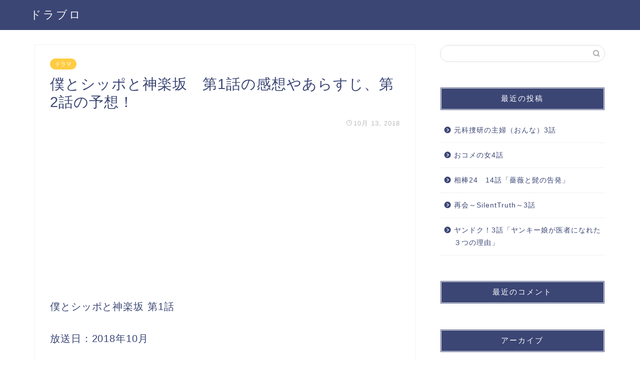

--- FILE ---
content_type: text/html; charset=UTF-8
request_url: https://dorama.blog/bokutoshippotokagurazaka1/
body_size: 25904
content:
<!DOCTYPE html>
<html lang="ja">
<head prefix="og: http://ogp.me/ns# fb: http://ogp.me/ns/fb# article: http://ogp.me/ns/article#">
<meta charset="utf-8">
<meta http-equiv="X-UA-Compatible" content="IE=edge">
<meta name="viewport" content="width=device-width, initial-scale=1">
<!-- ここからOGP -->
<meta property="og:type" content="blog">
<meta property="og:title" content="僕とシッポと神楽坂　第1話の感想やあらすじ、第2話の予想！｜ドラブロ"> 
<meta property="og:url" content="https://dorama.blog/bokutoshippotokagurazaka1/"> 
<meta property="og:description" content="僕とシッポと神楽坂 第1話 放送日：2018年10月 テレビ朝日金曜ドラマ 僕とシッポと神楽坂 第1話のあらすじ 動物病"> 
<meta property="og:image" content="https://dorama.blog/wp-content/themes/jin/img/noimg.png">
<meta property="og:site_name" content="ドラブロ">
<meta property="fb:admins" content="">
<meta name="twitter:card" content="summary">
<!-- ここまでOGP --> 

<meta name="description" itemprop="description" content="僕とシッポと神楽坂 第1話 放送日：2018年10月 テレビ朝日金曜ドラマ 僕とシッポと神楽坂 第1話のあらすじ 動物病" >
<link rel="shortcut icon" href="https://dorama.blog/wp-content/themes/jin/favicon.ico">

<title>僕とシッポと神楽坂　第1話の感想やあらすじ、第2話の予想！｜ドラブロ</title>
<link rel='dns-prefetch' href='//ajax.googleapis.com' />
<link rel='dns-prefetch' href='//cdnjs.cloudflare.com' />
<link rel='dns-prefetch' href='//use.fontawesome.com' />
<link rel='dns-prefetch' href='//s.w.org' />
<link rel="alternate" type="application/rss+xml" title="ドラブロ &raquo; フィード" href="https://dorama.blog/feed/" />
<link rel="alternate" type="application/rss+xml" title="ドラブロ &raquo; コメントフィード" href="https://dorama.blog/comments/feed/" />
<link rel="alternate" type="application/rss+xml" title="ドラブロ &raquo; 僕とシッポと神楽坂　第1話の感想やあらすじ、第2話の予想！ のコメントのフィード" href="https://dorama.blog/bokutoshippotokagurazaka1/feed/" />
<!-- This site uses the Google Analytics by ExactMetrics plugin v6.0.2 - Using Analytics tracking - https://www.exactmetrics.com/ -->
<script type="text/javascript" data-cfasync="false">
	var em_version         = '6.0.2';
	var em_track_user      = true;
	var em_no_track_reason = '';
	
	var disableStr = 'ga-disable-UA-70395803-13';

	/* Function to detect opted out users */
	function __gaTrackerIsOptedOut() {
		return document.cookie.indexOf(disableStr + '=true') > -1;
	}

	/* Disable tracking if the opt-out cookie exists. */
	if ( __gaTrackerIsOptedOut() ) {
		window[disableStr] = true;
	}

	/* Opt-out function */
	function __gaTrackerOptout() {
	  document.cookie = disableStr + '=true; expires=Thu, 31 Dec 2099 23:59:59 UTC; path=/';
	  window[disableStr] = true;
	}

	if ( 'undefined' === typeof gaOptout ) {
		function gaOptout() {
			__gaTrackerOptout();
		}
	}
	
	if ( em_track_user ) {
		(function(i,s,o,g,r,a,m){i['GoogleAnalyticsObject']=r;i[r]=i[r]||function(){
			(i[r].q=i[r].q||[]).push(arguments)},i[r].l=1*new Date();a=s.createElement(o),
			m=s.getElementsByTagName(o)[0];a.async=1;a.src=g;m.parentNode.insertBefore(a,m)
		})(window,document,'script','//www.google-analytics.com/analytics.js','__gaTracker');

window.ga = __gaTracker;		__gaTracker('create', 'UA-70395803-13', 'auto');
		__gaTracker('set', 'forceSSL', true);
		__gaTracker('send','pageview');
		__gaTracker( function() { window.ga = __gaTracker; } );
	} else {
		console.log( "" );
		(function() {
			/* https://developers.google.com/analytics/devguides/collection/analyticsjs/ */
			var noopfn = function() {
				return null;
			};
			var noopnullfn = function() {
				return null;
			};
			var Tracker = function() {
				return null;
			};
			var p = Tracker.prototype;
			p.get = noopfn;
			p.set = noopfn;
			p.send = noopfn;
			var __gaTracker = function() {
				var len = arguments.length;
				if ( len === 0 ) {
					return;
				}
				var f = arguments[len-1];
				if ( typeof f !== 'object' || f === null || typeof f.hitCallback !== 'function' ) {
					console.log( 'Not running function __gaTracker(' + arguments[0] + " ....) because you are not being tracked. " + em_no_track_reason );
					return;
				}
				try {
					f.hitCallback();
				} catch (ex) {

				}
			};
			__gaTracker.create = function() {
				return new Tracker();
			};
			__gaTracker.getByName = noopnullfn;
			__gaTracker.getAll = function() {
				return [];
			};
			__gaTracker.remove = noopfn;
			window['__gaTracker'] = __gaTracker;
			window.ga = __gaTracker;		})();
		}
</script>
<!-- / Google Analytics by ExactMetrics -->
		<script type="text/javascript">
			window._wpemojiSettings = {"baseUrl":"https:\/\/s.w.org\/images\/core\/emoji\/12.0.0-1\/72x72\/","ext":".png","svgUrl":"https:\/\/s.w.org\/images\/core\/emoji\/12.0.0-1\/svg\/","svgExt":".svg","source":{"concatemoji":"https:\/\/dorama.blog\/wp-includes\/js\/wp-emoji-release.min.js"}};
			!function(e,a,t){var n,r,o,i=a.createElement("canvas"),p=i.getContext&&i.getContext("2d");function s(e,t){var a=String.fromCharCode;p.clearRect(0,0,i.width,i.height),p.fillText(a.apply(this,e),0,0);e=i.toDataURL();return p.clearRect(0,0,i.width,i.height),p.fillText(a.apply(this,t),0,0),e===i.toDataURL()}function c(e){var t=a.createElement("script");t.src=e,t.defer=t.type="text/javascript",a.getElementsByTagName("head")[0].appendChild(t)}for(o=Array("flag","emoji"),t.supports={everything:!0,everythingExceptFlag:!0},r=0;r<o.length;r++)t.supports[o[r]]=function(e){if(!p||!p.fillText)return!1;switch(p.textBaseline="top",p.font="600 32px Arial",e){case"flag":return s([55356,56826,55356,56819],[55356,56826,8203,55356,56819])?!1:!s([55356,57332,56128,56423,56128,56418,56128,56421,56128,56430,56128,56423,56128,56447],[55356,57332,8203,56128,56423,8203,56128,56418,8203,56128,56421,8203,56128,56430,8203,56128,56423,8203,56128,56447]);case"emoji":return!s([55357,56424,55356,57342,8205,55358,56605,8205,55357,56424,55356,57340],[55357,56424,55356,57342,8203,55358,56605,8203,55357,56424,55356,57340])}return!1}(o[r]),t.supports.everything=t.supports.everything&&t.supports[o[r]],"flag"!==o[r]&&(t.supports.everythingExceptFlag=t.supports.everythingExceptFlag&&t.supports[o[r]]);t.supports.everythingExceptFlag=t.supports.everythingExceptFlag&&!t.supports.flag,t.DOMReady=!1,t.readyCallback=function(){t.DOMReady=!0},t.supports.everything||(n=function(){t.readyCallback()},a.addEventListener?(a.addEventListener("DOMContentLoaded",n,!1),e.addEventListener("load",n,!1)):(e.attachEvent("onload",n),a.attachEvent("onreadystatechange",function(){"complete"===a.readyState&&t.readyCallback()})),(n=t.source||{}).concatemoji?c(n.concatemoji):n.wpemoji&&n.twemoji&&(c(n.twemoji),c(n.wpemoji)))}(window,document,window._wpemojiSettings);
		</script>
		<style type="text/css">
img.wp-smiley,
img.emoji {
	display: inline !important;
	border: none !important;
	box-shadow: none !important;
	height: 1em !important;
	width: 1em !important;
	margin: 0 .07em !important;
	vertical-align: -0.1em !important;
	background: none !important;
	padding: 0 !important;
}
</style>
	<link rel='stylesheet' id='wp-block-library-css'  href='https://dorama.blog/wp-includes/css/dist/block-library/style.min.css' type='text/css' media='all' />
<link rel='stylesheet' id='quads-style-css-css'  href='https://dorama.blog/wp-content/plugins/quick-adsense-reloaded/includes/gutenberg/dist/blocks.style.build.css' type='text/css' media='all' />
<link rel='stylesheet' id='contact-form-7-css'  href='https://dorama.blog/wp-content/plugins/contact-form-7/includes/css/styles.css' type='text/css' media='all' />
<link rel='stylesheet' id='parent-style-css'  href='https://dorama.blog/wp-content/themes/jin/style.css' type='text/css' media='all' />
<link rel='stylesheet' id='theme-style-css'  href='https://dorama.blog/wp-content/themes/jin-child/style.css' type='text/css' media='all' />
<link rel='stylesheet' id='fontawesome-style-css'  href='https://use.fontawesome.com/releases/v5.6.3/css/all.css' type='text/css' media='all' />
<link rel='stylesheet' id='swiper-style-css'  href='https://cdnjs.cloudflare.com/ajax/libs/Swiper/4.0.7/css/swiper.min.css' type='text/css' media='all' />
<script type='text/javascript'>
/* <![CDATA[ */
var exactmetrics_frontend = {"js_events_tracking":"true","download_extensions":"zip,mp3,mpeg,pdf,docx,pptx,xlsx,rar","inbound_paths":"[{\"path\":\"\\\/go\\\/\",\"label\":\"affiliate\"},{\"path\":\"\\\/recommend\\\/\",\"label\":\"affiliate\"}]","home_url":"https:\/\/dorama.blog","hash_tracking":"false"};
/* ]]> */
</script>
<script type='text/javascript' src='https://dorama.blog/wp-content/plugins/google-analytics-dashboard-for-wp/assets/js/frontend.min.js'></script>
<link rel='https://api.w.org/' href='https://dorama.blog/wp-json/' />
<link rel="canonical" href="https://dorama.blog/bokutoshippotokagurazaka1/" />
<link rel='shortlink' href='https://dorama.blog/?p=376' />
<link rel="alternate" type="application/json+oembed" href="https://dorama.blog/wp-json/oembed/1.0/embed?url=https%3A%2F%2Fdorama.blog%2Fbokutoshippotokagurazaka1%2F" />
<link rel="alternate" type="text/xml+oembed" href="https://dorama.blog/wp-json/oembed/1.0/embed?url=https%3A%2F%2Fdorama.blog%2Fbokutoshippotokagurazaka1%2F&#038;format=xml" />
	<style type="text/css">
		#wrapper{
							background-color: #fff;
				background-image: url();
					}
		.related-entry-headline-text span:before,
		#comment-title span:before,
		#reply-title span:before{
			background-color: #3b4675;
			border-color: #3b4675!important;
		}
		
		#breadcrumb:after,
		#page-top a{	
			background-color: #3b4675;
		}
				footer{
			background-color: #3b4675;
		}
		.footer-inner a,
		#copyright,
		#copyright-center{
			border-color: #fff!important;
			color: #fff!important;
		}
		#footer-widget-area
		{
			border-color: #fff!important;
		}
				.page-top-footer a{
			color: #3b4675!important;
		}
				#breadcrumb ul li,
		#breadcrumb ul li a{
			color: #3b4675!important;
		}
		
		body,
		a,
		a:link,
		a:visited,
		.my-profile,
		.widgettitle,
		.tabBtn-mag label{
			color: #3b4675;
		}
		a:hover{
			color: #008db7;
		}
						.widget_nav_menu ul > li > a:before,
		.widget_categories ul > li > a:before,
		.widget_pages ul > li > a:before,
		.widget_recent_entries ul > li > a:before,
		.widget_archive ul > li > a:before,
		.widget_archive form:after,
		.widget_categories form:after,
		.widget_nav_menu ul > li > ul.sub-menu > li > a:before,
		.widget_categories ul > li > .children > li > a:before,
		.widget_pages ul > li > .children > li > a:before,
		.widget_nav_menu ul > li > ul.sub-menu > li > ul.sub-menu li > a:before,
		.widget_categories ul > li > .children > li > .children li > a:before,
		.widget_pages ul > li > .children > li > .children li > a:before{
			color: #3b4675;
		}
		.widget_nav_menu ul .sub-menu .sub-menu li a:before{
			background-color: #3b4675!important;
		}
		footer .footer-widget,
		footer .footer-widget a,
		footer .footer-widget ul li,
		.footer-widget.widget_nav_menu ul > li > a:before,
		.footer-widget.widget_categories ul > li > a:before,
		.footer-widget.widget_recent_entries ul > li > a:before,
		.footer-widget.widget_pages ul > li > a:before,
		.footer-widget.widget_archive ul > li > a:before,
		footer .widget_tag_cloud .tagcloud a:before{
			color: #fff!important;
			border-color: #fff!important;
		}
		footer .footer-widget .widgettitle{
			color: #fff!important;
			border-color: #ffcd44!important;
		}
		footer .widget_nav_menu ul .children .children li a:before,
		footer .widget_categories ul .children .children li a:before,
		footer .widget_nav_menu ul .sub-menu .sub-menu li a:before{
			background-color: #fff!important;
		}
		#drawernav a:hover,
		.post-list-title,
		#prev-next p,
		#toc_container .toc_list li a{
			color: #3b4675!important;
		}
		
		#header-box{
			background-color: #3b4675;
		}
						@media (min-width: 768px) {
		#header-box .header-box10-bg:before,
		#header-box .header-box11-bg:before{
			border-radius: 2px;
		}
		}
										@media (min-width: 768px) {
			.top-image-meta{
				margin-top: calc(0px - 30px);
			}
		}
		@media (min-width: 1200px) {
			.top-image-meta{
				margin-top: calc(0px);
			}
		}
				.pickup-contents:before{
			background-color: #3b4675!important;
		}
		
		.main-image-text{
			color: #555;
		}
		.main-image-text-sub{
			color: #555;
		}
		
						#site-info{
			padding-top: 15px!important;
			padding-bottom: 15px!important;
		}
				
		#site-info span a{
			color: #f4f4f4!important;
		}
		
				#headmenu .headsns .line a svg{
			fill: #f4f4f4!important;
		}
		#headmenu .headsns a,
		#headmenu{
			color: #f4f4f4!important;
			border-color:#f4f4f4!important;
		}
						.profile-follow .line-sns a svg{
			fill: #3b4675!important;
		}
		.profile-follow .line-sns a:hover svg{
			fill: #ffcd44!important;
		}
		.profile-follow a{
			color: #3b4675!important;
			border-color:#3b4675!important;
		}
		.profile-follow a:hover,
		#headmenu .headsns a:hover{
			color:#ffcd44!important;
			border-color:#ffcd44!important;
		}
				.search-box:hover{
			color:#ffcd44!important;
			border-color:#ffcd44!important;
		}
				#header #headmenu .headsns .line a:hover svg{
			fill:#ffcd44!important;
		}
		.cps-icon-bar,
		#navtoggle:checked + .sp-menu-open .cps-icon-bar{
			background-color: #f4f4f4;
		}
		#nav-container{
			background-color: #fff;
		}
		.menu-box .menu-item svg{
			fill:#f4f4f4;
		}
		#drawernav ul.menu-box > li > a,
		#drawernav2 ul.menu-box > li > a,
		#drawernav3 ul.menu-box > li > a,
		#drawernav4 ul.menu-box > li > a,
		#drawernav5 ul.menu-box > li > a,
		#drawernav ul.menu-box > li.menu-item-has-children:after,
		#drawernav2 ul.menu-box > li.menu-item-has-children:after,
		#drawernav3 ul.menu-box > li.menu-item-has-children:after,
		#drawernav4 ul.menu-box > li.menu-item-has-children:after,
		#drawernav5 ul.menu-box > li.menu-item-has-children:after{
			color: #f4f4f4!important;
		}
		#drawernav ul.menu-box li a,
		#drawernav2 ul.menu-box li a,
		#drawernav3 ul.menu-box li a,
		#drawernav4 ul.menu-box li a,
		#drawernav5 ul.menu-box li a{
			font-size: 14px!important;
		}
		#drawernav3 ul.menu-box > li{
			color: #3b4675!important;
		}
		#drawernav4 .menu-box > .menu-item > a:after,
		#drawernav3 .menu-box > .menu-item > a:after,
		#drawernav .menu-box > .menu-item > a:after{
			background-color: #f4f4f4!important;
		}
		#drawernav2 .menu-box > .menu-item:hover,
		#drawernav5 .menu-box > .menu-item:hover{
			border-top-color: #3b4675!important;
		}
				.cps-info-bar a{
			background-color: #ffcd44!important;
		}
				@media (min-width: 768px) {
			.post-list-mag .post-list-item:not(:nth-child(2n)){
				margin-right: 2.6%;
			}
		}
				@media (min-width: 768px) {
			#tab-1:checked ~ .tabBtn-mag li [for="tab-1"]:after,
			#tab-2:checked ~ .tabBtn-mag li [for="tab-2"]:after,
			#tab-3:checked ~ .tabBtn-mag li [for="tab-3"]:after,
			#tab-4:checked ~ .tabBtn-mag li [for="tab-4"]:after{
				border-top-color: #3b4675!important;
			}
			.tabBtn-mag label{
				border-bottom-color: #3b4675!important;
			}
		}
		#tab-1:checked ~ .tabBtn-mag li [for="tab-1"],
		#tab-2:checked ~ .tabBtn-mag li [for="tab-2"],
		#tab-3:checked ~ .tabBtn-mag li [for="tab-3"],
		#tab-4:checked ~ .tabBtn-mag li [for="tab-4"],
		#prev-next a.next:after,
		#prev-next a.prev:after,
		.more-cat-button a:hover span:before{
			background-color: #3b4675!important;
		}
		

		.swiper-slide .post-list-cat,
		.post-list-mag .post-list-cat,
		.post-list-mag3col .post-list-cat,
		.post-list-mag-sp1col .post-list-cat,
		.swiper-pagination-bullet-active,
		.pickup-cat,
		.post-list .post-list-cat,
		#breadcrumb .bcHome a:hover span:before,
		.popular-item:nth-child(1) .pop-num,
		.popular-item:nth-child(2) .pop-num,
		.popular-item:nth-child(3) .pop-num{
			background-color: #ffcd44!important;
		}
		.sidebar-btn a,
		.profile-sns-menu{
			background-color: #ffcd44!important;
		}
		.sp-sns-menu a,
		.pickup-contents-box a:hover .pickup-title{
			border-color: #3b4675!important;
			color: #3b4675!important;
		}
				.pro-line svg{
			fill: #3b4675!important;
		}
		.cps-post-cat a,
		.meta-cat,
		.popular-cat{
			background-color: #ffcd44!important;
			border-color: #ffcd44!important;
		}
		.tagicon,
		.tag-box a,
		#toc_container .toc_list > li,
		#toc_container .toc_title{
			color: #3b4675!important;
		}
		.widget_tag_cloud a::before{
			color: #3b4675!important;
		}
		.tag-box a,
		#toc_container:before{
			border-color: #3b4675!important;
		}
		.cps-post-cat a:hover{
			color: #008db7!important;
		}
		.pagination li:not([class*="current"]) a:hover,
		.widget_tag_cloud a:hover{
			background-color: #3b4675!important;
		}
		.pagination li:not([class*="current"]) a:hover{
			opacity: 0.5!important;
		}
		.pagination li.current a{
			background-color: #3b4675!important;
			border-color: #3b4675!important;
		}
		.nextpage a:hover span {
			color: #3b4675!important;
			border-color: #3b4675!important;
		}
		.cta-content:before{
			background-color: #6FBFCA!important;
		}
		.cta-text,
		.info-title{
			color: #fff!important;
		}
		#footer-widget-area.footer_style1 .widgettitle{
			border-color: #ffcd44!important;
		}
		.sidebar_style1 .widgettitle,
		.sidebar_style5 .widgettitle{
			border-color: #3b4675!important;
		}
		.sidebar_style2 .widgettitle,
		.sidebar_style4 .widgettitle,
		.sidebar_style6 .widgettitle,
		#home-bottom-widget .widgettitle,
		#home-top-widget .widgettitle,
		#post-bottom-widget .widgettitle,
		#post-top-widget .widgettitle{
			background-color: #3b4675!important;
		}
		#home-bottom-widget .widget_search .search-box input[type="submit"],
		#home-top-widget .widget_search .search-box input[type="submit"],
		#post-bottom-widget .widget_search .search-box input[type="submit"],
		#post-top-widget .widget_search .search-box input[type="submit"]{
			background-color: #ffcd44!important;
		}
		
		.tn-logo-size{
			font-size: 160%!important;
		}
		@media (min-width: 768px) {
		.tn-logo-size img{
			width: calc(160%*2.2)!important;
		}
		}
		@media (min-width: 1200px) {
		.tn-logo-size img{
			width: 160%!important;
		}
		}
		.sp-logo-size{
			font-size: 100%!important;
		}
		.sp-logo-size img{
			width: 100%!important;
		}
				.cps-post-main ul > li:before,
		.cps-post-main ol > li:before{
			background-color: #ffcd44!important;
		}
		.profile-card .profile-title{
			background-color: #3b4675!important;
		}
		.profile-card{
			border-color: #3b4675!important;
		}
		.cps-post-main a{
			color:#008db7;
		}
		.cps-post-main .marker{
			background: -webkit-linear-gradient( transparent 60%, #ffcedb 0% ) ;
			background: linear-gradient( transparent 60%, #ffcedb 0% ) ;
		}
		.cps-post-main .marker2{
			background: -webkit-linear-gradient( transparent 60%, #a9eaf2 0% ) ;
			background: linear-gradient( transparent 60%, #a9eaf2 0% ) ;
		}
		
		
		.simple-box1{
			border-color:#ef9b9b!important;
		}
		.simple-box2{
			border-color:#f2bf7d!important;
		}
		.simple-box3{
			border-color:#b5e28a!important;
		}
		.simple-box4{
			border-color:#7badd8!important;
		}
		.simple-box4:before{
			background-color: #7badd8;
		}
		.simple-box5{
			border-color:#e896c7!important;
		}
		.simple-box5:before{
			background-color: #e896c7;
		}
		.simple-box6{
			background-color:#fffdef!important;
		}
		.simple-box7{
			border-color:#def1f9!important;
		}
		.simple-box7:before{
			background-color:#def1f9!important;
		}
		.simple-box8{
			border-color:#96ddc1!important;
		}
		.simple-box8:before{
			background-color:#96ddc1!important;
		}
		.simple-box9:before{
			background-color:#e1c0e8!important;
		}
				.simple-box9:after{
			border-color:#e1c0e8 #e1c0e8 #fff #fff!important;
		}
				
		.kaisetsu-box1:before,
		.kaisetsu-box1-title{
			background-color:#ffb49e!important;
		}
		.kaisetsu-box2{
			border-color:#89c2f4!important;
		}
		.kaisetsu-box2-title{
			background-color:#89c2f4!important;
		}
		.kaisetsu-box4{
			border-color:#ea91a9!important;
		}
		.kaisetsu-box4-title{
			background-color:#ea91a9!important;
		}
		.kaisetsu-box5:before{
			background-color:#57b3ba!important;
		}
		.kaisetsu-box5-title{
			background-color:#57b3ba!important;
		}
		
		.concept-box1{
			border-color:#85db8f!important;
		}
		.concept-box1:after{
			background-color:#85db8f!important;
		}
		.concept-box1:before{
			content:"ポイント"!important;
			color:#85db8f!important;
		}
		.concept-box2{
			border-color:#f7cf6a!important;
		}
		.concept-box2:after{
			background-color:#f7cf6a!important;
		}
		.concept-box2:before{
			content:"注意点"!important;
			color:#f7cf6a!important;
		}
		.concept-box3{
			border-color:#86cee8!important;
		}
		.concept-box3:after{
			background-color:#86cee8!important;
		}
		.concept-box3:before{
			content:"良い例"!important;
			color:#86cee8!important;
		}
		.concept-box4{
			border-color:#ed8989!important;
		}
		.concept-box4:after{
			background-color:#ed8989!important;
		}
		.concept-box4:before{
			content:"悪い例"!important;
			color:#ed8989!important;
		}
		.concept-box5{
			border-color:#9e9e9e!important;
		}
		.concept-box5:after{
			background-color:#9e9e9e!important;
		}
		.concept-box5:before{
			content:"参考"!important;
			color:#9e9e9e!important;
		}
		.concept-box6{
			border-color:#8eaced!important;
		}
		.concept-box6:after{
			background-color:#8eaced!important;
		}
		.concept-box6:before{
			content:"メモ"!important;
			color:#8eaced!important;
		}
		
		.innerlink-box1,
		.blog-card{
			border-color:#73bc9b!important;
		}
		.innerlink-box1-title{
			background-color:#73bc9b!important;
			border-color:#73bc9b!important;
		}
		.innerlink-box1:before,
		.blog-card-hl-box{
			background-color:#73bc9b!important;
		}
				
		.color-button01 a,
		.color-button01 a:hover,
		.color-button01:before{
			background-color: #008db7!important;
		}
		.top-image-btn-color a,
		.top-image-btn-color a:hover,
		.top-image-btn-color:before{
			background-color: #ffcd44!important;
		}
		.color-button02 a,
		.color-button02 a:hover,
		.color-button02:before{
			background-color: #d9333f!important;
		}
		
		.color-button01-big a,
		.color-button01-big a:hover,
		.color-button01-big:before{
			background-color: #3296d1!important;
		}
		.color-button01-big a,
		.color-button01-big:before{
			border-radius: 5px!important;
		}
		.color-button01-big a{
			padding-top: 20px!important;
			padding-bottom: 20px!important;
		}
		
		.color-button02-big a,
		.color-button02-big a:hover,
		.color-button02-big:before{
			background-color: #83d159!important;
		}
		.color-button02-big a,
		.color-button02-big:before{
			border-radius: 5px!important;
		}
		.color-button02-big a{
			padding-top: 20px!important;
			padding-bottom: 20px!important;
		}
				.color-button01-big{
			width: 75%!important;
		}
		.color-button02-big{
			width: 75%!important;
		}
				
		
					.top-image-btn-color:before,
			.color-button01:before,
			.color-button02:before,
			.color-button01-big:before,
			.color-button02-big:before{
				bottom: -1px;
				left: -1px;
				width: 100%;
				height: 100%;
				border-radius: 6px;
				box-shadow: 0px 1px 5px 0px rgba(0, 0, 0, 0.25);
				-webkit-transition: all .4s;
				transition: all .4s;
			}
			.top-image-btn-color a:hover,
			.color-button01 a:hover,
			.color-button02 a:hover,
			.color-button01-big a:hover,
			.color-button02-big a:hover{
				-webkit-transform: translateY(2px);
				transform: translateY(2px);
				-webkit-filter: brightness(0.95);
				 filter: brightness(0.95);
			}
			.top-image-btn-color:hover:before,
			.color-button01:hover:before,
			.color-button02:hover:before,
			.color-button01-big:hover:before,
			.color-button02-big:hover:before{
				-webkit-transform: translateY(2px);
				transform: translateY(2px);
				box-shadow: none!important;
			}
				
		.h2-style01 h2,
		.h2-style02 h2:before,
		.h2-style03 h2,
		.h2-style04 h2:before,
		.h2-style05 h2,
		.h2-style07 h2:before,
		.h2-style07 h2:after,
		.h3-style03 h3:before,
		.h3-style02 h3:before,
		.h3-style05 h3:before,
		.h3-style07 h3:before,
		.h2-style08 h2:after,
		.h2-style10 h2:before,
		.h2-style10 h2:after,
		.h3-style02 h3:after,
		.h4-style02 h4:before{
			background-color: #3b4675!important;
		}
		.h3-style01 h3,
		.h3-style04 h3,
		.h3-style05 h3,
		.h3-style06 h3,
		.h4-style01 h4,
		.h2-style02 h2,
		.h2-style08 h2,
		.h2-style08 h2:before,
		.h2-style09 h2,
		.h4-style03 h4{
			border-color: #3b4675!important;
		}
		.h2-style05 h2:before{
			border-top-color: #3b4675!important;
		}
		.h2-style06 h2:before,
		.sidebar_style3 .widgettitle:after{
			background-image: linear-gradient(
				-45deg,
				transparent 25%,
				#3b4675 25%,
				#3b4675 50%,
				transparent 50%,
				transparent 75%,
				#3b4675 75%,
				#3b4675			);
		}
				.jin-h2-icons.h2-style02 h2 .jic:before,
		.jin-h2-icons.h2-style04 h2 .jic:before,
		.jin-h2-icons.h2-style06 h2 .jic:before,
		.jin-h2-icons.h2-style07 h2 .jic:before,
		.jin-h2-icons.h2-style08 h2 .jic:before,
		.jin-h2-icons.h2-style09 h2 .jic:before,
		.jin-h2-icons.h2-style10 h2 .jic:before,
		.jin-h3-icons.h3-style01 h3 .jic:before,
		.jin-h3-icons.h3-style02 h3 .jic:before,
		.jin-h3-icons.h3-style03 h3 .jic:before,
		.jin-h3-icons.h3-style04 h3 .jic:before,
		.jin-h3-icons.h3-style05 h3 .jic:before,
		.jin-h3-icons.h3-style06 h3 .jic:before,
		.jin-h3-icons.h3-style07 h3 .jic:before,
		.jin-h4-icons.h4-style01 h4 .jic:before,
		.jin-h4-icons.h4-style02 h4 .jic:before,
		.jin-h4-icons.h4-style03 h4 .jic:before,
		.jin-h4-icons.h4-style04 h4 .jic:before{
			color:#3b4675;
		}
		
		@media all and (-ms-high-contrast:none){
			*::-ms-backdrop, .color-button01:before,
			.color-button02:before,
			.color-button01-big:before,
			.color-button02-big:before{
				background-color: #595857!important;
			}
		}
		
		.jin-lp-h2 h2,
		.jin-lp-h2 h2{
			background-color: transparent!important;
			border-color: transparent!important;
			color: #3b4675!important;
		}
		.jincolumn-h3style2{
			border-color:#3b4675!important;
		}
		.jinlph2-style1 h2:first-letter{
			color:#3b4675!important;
		}
		.jinlph2-style2 h2,
		.jinlph2-style3 h2{
			border-color:#3b4675!important;
		}
		.jin-photo-title .jin-fusen1-down,
		.jin-photo-title .jin-fusen1-even,
		.jin-photo-title .jin-fusen1-up{
			border-left-color:#3b4675;
		}
		.jin-photo-title .jin-fusen2,
		.jin-photo-title .jin-fusen3{
			background-color:#3b4675;
		}
		.jin-photo-title .jin-fusen2:before,
		.jin-photo-title .jin-fusen3:before {
			border-top-color: #3b4675;
		}
		
		
	</style>
		<style type="text/css">.recentcomments a{display:inline !important;padding:0 !important;margin:0 !important;}</style>
				<style type="text/css" id="wp-custom-css">
			.proflink a{
	display:block;
	text-align:center;
	padding:7px 10px;
	background:#aaa;/*カラーは変更*/
	width:50%;
	margin:0 auto;
	margin-top:20px;
	border-radius:20px;
	border:3px double #fff;
	font-size:0.65rem;
	color:#fff;
}
.proflink a:hover{
		opacity:0.75;
}


.heading.pager-prev-next span.page-prev-next {
    padding: 0.5em 1em;
    margin: 2em 0;
    border:solid 3px #5b8bd0;
		text-align: center;
		margin-top: 10px;
		margin-right: 60px;
		margin-bottom: 10px;
		margin-left: 60px;
		color: #000000;
		background: #f0f7ff;
		font-weight:bold;
}
.heading.pager-prev-next span.page-prev-next p {
   margin: 0; 
    padding: 0;
	
}


@media screen and (max-width: 480px) {
.heading.pager-prev-next span.page-prev-next {
    padding: 0.5em 1em;
    margin: 2em 0;
    border:solid 3px #5b8bd0;
		text-align: center;
		margin-top: 10px;
		margin-right: 5px;
		margin-bottom: 10px;
		margin-left: 5px;
		color: #000000;
		background: #f0f7ff;
		font-weight:bold;
}
}		</style>
			
<!--カエレバCSS-->
<!--アプリーチCSS-->

<script async src="//pagead2.googlesyndication.com/pagead/js/adsbygoogle.js"></script>
<script>
  (adsbygoogle = window.adsbygoogle || []).push({
    google_ad_client: "ca-pub-5202356111895561",
    enable_page_level_ads: true
  });
</script>
</head>
<body class="post-template-default single single-post postid-376 single-format-standard" id="nofont-style">
<div id="wrapper">

		
	<div id="scroll-content" class="animate-off">
	
		<!--ヘッダー-->

					<div id="header-box" class="tn_on header-box animate-off">
	<div id="header" class="header-type1 header animate-off">
				
		<div id="site-info" class="ef">
												<span class="tn-logo-size"><a href='https://dorama.blog/' title='ドラブロ' rel='home'>ドラブロ</a></span>
									</div>

		
	
			</div>
	
		
</div>
	
			
		<!--ヘッダー-->

		<div class="clearfix"></div>

			
														
		
	<div id="contents">

		<!--メインコンテンツ-->
			<main id="main-contents" class="main-contents article_style1 animate-off" itemprop="mainContentOfPage">
				
								
				<section class="cps-post-box hentry">
																	<article class="cps-post">
							<header class="cps-post-header">
																<span class="cps-post-cat category-dorama" itemprop="keywords"><a href="https://dorama.blog/category/dorama/" style="background-color:!important;">ドラマ</a></span>
																<h1 class="cps-post-title entry-title" itemprop="headline">僕とシッポと神楽坂　第1話の感想やあらすじ、第2話の予想！</h1>
								<div class="cps-post-meta vcard">
									<span class="writer fn" itemprop="author" itemscope itemtype="https://schema.org/Person"><span itemprop="name">mari</span></span>
									<span class="cps-post-date-box">
												<span class="cps-post-date"><i class="jic jin-ifont-watch" aria-hidden="true"></i>&nbsp;<time class="entry-date date published updated" datetime="2018-10-13T22:38:58+09:00">10月 13, 2018</time></span>
										</span>
								</div>
								
							</header>
																													
							<div class="cps-post-main-box">
								<div class="cps-post-main    h2-style01 h3-style01 h4-style01 entry-content xl-size l-size-sp" itemprop="articleBody">

									<div class="clearfix"></div>
										<div class="sponsor-top"></div>
				<section class="ad-single ad-top">
					<div class="center-rectangle">
						<script async src="//pagead2.googlesyndication.com/pagead/js/adsbygoogle.js"></script>
<ins class="adsbygoogle"
     style="display:block; text-align:center;"
     data-ad-layout="in-article"
     data-ad-format="rectangle"
     data-ad-client="ca-pub-5202356111895561"
     data-ad-slot="3165272825"></ins>
<script>
     (adsbygoogle = window.adsbygoogle || []).push({});
</script>					</div>
				</section>
						
									<p><span style="font-size: 20px;">僕とシッポと神楽坂 第1話</span></p>
<p><span style="font-size: 20px;">放送日：2018年10月</span></p>
<p><span style="font-size: 20px;">テレビ朝日金曜ドラマ</span></p>
<h2>僕とシッポと神楽坂 第1話のあらすじ</h2>
<p><span style="font-size: 20px;">動物病院を営んでいた徳丸善次郎の元で働きたいと、実家がある神楽坂に戻った獣医師・高円寺達也。</span></p>
<p><span style="font-size: 20px;">しかし、動物病院には徳丸の姿はなく、「看板は下ろした あとはまかせた 徳丸」とう手紙が残されていた。</span></p>
<p><span style="font-size: 20px;">急遽、動物病院を引き継ぐことになった達也の元に次々とシッポ達がやってくる。</span></p>
<p><span style="font-size: 20px;">ある日のこと。犬が車に轢かれる現場に居合わせた達也は、犬に付き添っていた少年・大地と共に犬を連れて病院に戻った。</span></p>
<p><span style="font-size: 20px;">すぐに手術をしなければいけないのだが、大地の母・加瀬トキワが現れ、手術に反対をする。</span></p>
<p><span style="font-size: 20px;">他の動物病院に運んでいる時間がなく、達也は手術室に立った。</span></p>
<p><span style="font-size: 20px;">そんな達也を見て、動物看護師のトキワは放っておけずサポートをした。</span></p>
<h2>僕とシッポと神楽坂 第1話の感想</h2>
<h3>仮動物診療所に次々に訪れる動物達</h3>
<p><span style="font-size: 20px;">猫だらけのオープニング。</span></p>
<p><span style="font-size: 20px;">これは猫好きにはたまりません。</span></p>
<p><span style="font-size: 20px;">そして、可愛い猫からの相葉ちゃんの可愛い寝顔。</span></p>
<p><span style="font-size: 20px;">これだけでこのドラマには幸せが詰まっていると感じました。</span></p>
<p><span style="font-size: 20px;">ペットショップで見向きもされない犬と言われましたが、「とんでもない！私が飼う！」と多くの女性が思ったに違いありません。</span></p>
<p>&nbsp;</p>
<p><span style="font-size: 20px;">仮動物診療所と書かれた建物に達也が入っていくと、いかにも診療所といった感じでした。</span></p>
<p><span style="font-size: 20px;">ここで獣医師をしていた徳丸からこの日突然ここを引き継ぐことになりましたが、容赦なく次々と動物達がやってきます。</span></p>
<p><span style="font-size: 20px;">初めに訪れたのは猫でした。だけど、診察を受けずに帰ってしまいました。</span></p>
<p><span style="font-size: 20px;">次に訪れたのはハムスターでした。ここでは治せないからと別の病院を紹介しようとすると徳丸先生なら治してくれたのにと言われてしまいました。</span></p>
<p><span style="font-size: 20px;">次に訪れたのは犬でした。治療はしたけれど、年金支給日まで支払いができないと言われてしまいました。</span></p>
<p><span style="font-size: 20px;">次から次に達也に色々なことが振りかかり、初日からとても疲れたことでしょう。</span></p>
<p>&nbsp;</p>
<p><span style="font-size: 20px;">次に訪れたのは血を流している猫です。</span></p>
<p><span style="font-size: 20px;">避妊手術の痕を噛んでしまったので縫合をする治療を達也は行いました。</span></p>
<p><span style="font-size: 20px;">原因は術後の服。</span></p>
<p><span style="font-size: 20px;">普段服を着慣れない猫にとってはストレスになり、本来のエリザベスカラーが1番だと達也は言いました。</span></p>
<p><span style="font-size: 20px;">術後服があることを初めて知りました。</span></p>
<p><span style="font-size: 20px;">確かに、エリザベスカラーは人間から見ると不自由そうに見えますが、ストレスがないのが一番です。</span></p>
<h3>緊急手術</h3>
<p><span style="font-size: 20px;">少年が追いかけた犬が車に轢かれてしまいましたが、近くに達也がいたので一安心です。</span></p>
<p><span style="font-size: 20px;">しかし、思った以上に重症。</span></p>
<p><span style="font-size: 20px;">仮動物診療所で手術をするという達也の言葉を聞いて、「ここで手術をするなんて許されない」とトキワは言いました。</span></p>
<p><span style="font-size: 20px;">許されないって言っても達也は無資格ではないのに…と思いましたが、トキワから見たら十分な環境ではなかったのでしょう。</span></p>
<p><span style="font-size: 20px;">トキワはここに来るまでに最新機器の揃った動物病院で動物看護師として働くための面接を受けていたのですから。</span></p>
<p>&nbsp;</p>
<p><span style="font-size: 20px;">1人で手術を始める達也と一緒に手術をすることに決めたトキワが手際よくサポートをしてくれましたが、会ったばかりなのにスムーズな2人の連携プレーに、2人共これまで様々な経験をしてきたことが伺えます。</span></p>
<h3>大吉の事情</h3>
<p><span style="font-size: 20px;">手術を終えた犬を飼いたいけれど飼えない大地。</span></p>
<p><span style="font-size: 20px;">飼い主が見つかるまでここで大地にケージの掃除をして欲しいと大地の気持ちを汲み取る達也の優しさを感じました。</span></p>
<p><span style="font-size: 20px;">しかし、思いのほかすぐに飼い主が見つかってしまいましたね。</span></p>
<p><span style="font-size: 20px;">次に、診療所で預かっている大吉のお世話を大地にお願いし、また大地の気持ちを汲み取る達也の優しさを感じることができました。</span></p>
<p><span style="font-size: 20px;">ただ、大吉は大地の言うことを聞かないので、大地は大吉に向かってバカ犬と酷いことを言ってしまいます。</span></p>
<p><span style="font-size: 20px;">大吉がご飯を食べなくなってしまったのはそのせいかと思いましたが、大地との散歩中に前の飼い主さんと住んでいた家があった場所を訪れ、飼い主さんを思い出してしまったんですね。</span></p>
<p><span style="font-size: 20px;">美味しいご飯を食べさせた後、大吉を置いて行ってしまった飼い主さん。</span></p>
<p><span style="font-size: 20px;">人間にもそうしなければいけない理由があったにしろ、こんな風に動物でも悲しみを背負って生きていかなければいけないのは切ないものです。</span></p>
<p><span style="font-size: 20px;">大吉の事情を知った時には涙が出そうになりました。</span></p>
<p>&nbsp;</p>
<p><span style="font-size: 20px;">仮動物診療所は「坂の上動物病院」と名前を改め、トキワを動物看護師として向かい入れ、新しく歩き始めました。</span></p>
<h2>僕とシッポと神楽坂 第2話の期待や予想</h2>
<p><span style="font-size: 20px;">今回だけでも様々な事情を抱えた動物が出てきました。</span></p>
<p><span style="font-size: 20px;">次回も事情がある動物が出てくるようです。</span></p>
<p><span style="font-size: 20px;">動物ものには涙は欠かせません。</span></p>
<p><span style="font-size: 20px;">今回も涙を流しそうにはなりましたが、次回以降はハンカチ必須になるかもしれませんね。</span></p>
<p><span style="font-size: 20px;"><a href="https://www.tv-asahi.co.jp/shippo/">僕とシッポと神楽坂 公式</a></span></p>

<style type="text/css">
.pager-prev-next {
	display: none;
}

.heading.pager-prev-next {
	display: block;
}

.heading.pager-prev-next a {
	text-decoration: none;
}

.heading.pager-prev-next span.page-prev-next {
	display: block;
}

.heading.pager-prev-next span.page-prev-next p {
	display: block;
	margin: 0;
}

.heading~.heading,
.insert_text1~.insert_text1,
div + .pager-prev-next + .insert_text2,
.entry-content + .insert_text1 + .insert_text2 {
	display: none;
}

div[class^="read_more"] {
	visibility: hidden;
}

div[class="read_more1"] {
	visibility: visible;
}

.insert_text1_,
.insert_text2_ {
	position: absolute;
	top: -99999px;
	width: 93%;
}

.read_more1 .insert_text1_,
.read_more1 .insert_text2_ {
	position: static;
	margin: auto;
	width: 100%;
}

div[class^="read_more"] span {
	display: block;
	margin: 20px auto;
	padding: 10px 20px;
	max-width: 140px;
	background: #6badff;
	border: 2px solid #fff;
	border-radius: 5px;
	color: #fff;
	text-align: center;
	-webkit-transition: all 0.2s;
	-moz-transition: all 0.2s;
	transition: all 0.2s;
}

div[class^="read_more"] span:hover {
	background: #fff;
	border: 2px solid #6badff;
	color: #6badff;
	cursor: pointer;
}

div[class^="hide_more"] {
	display:none;
}
</style>
									
									
<div class="insert_text1"><!-- ドラマ分割 -->
<ins class="adsbygoogle"
     style="display:block"
    data-ad-client="ca-pub-5202356111895561"
     data-ad-slot="3165272825">
     data-ad-format="rectangle"
     data-full-width-responsive="true"></ins>
<script>
     (adsbygoogle = window.adsbygoogle || []).push({});
</script></div>

<div class="insert_text2"><!-- ドラマ分割 -->
<ins class="adsbygoogle"
     style="display:block"
    data-ad-client="ca-pub-5202356111895561"
     data-ad-slot="3165272825">
     data-ad-format="rectangle"
     data-full-width-responsive="true"></ins>
<script>
     (adsbygoogle = window.adsbygoogle || []).push({});
</script></div>
									
									
																		
									
									
									<div class="clearfix"></div>
<div class="adarea-box">
	</div>
									
																		<div class="related-ad-unit-area"></div>
																		
																			<div class="share sns-design-type01">
	<div class="sns">
		<ol>
			<!--ツイートボタン-->
							<li class="twitter"><a href="https://twitter.com/intent/tweet?url=https%3A%2F%2Fdorama.blog%2Fbokutoshippotokagurazaka1%2F&text=%E5%83%95%E3%81%A8%E3%82%B7%E3%83%83%E3%83%9D%E3%81%A8%E7%A5%9E%E6%A5%BD%E5%9D%82%E3%80%80%E7%AC%AC1%E8%A9%B1%E3%81%AE%E6%84%9F%E6%83%B3%E3%82%84%E3%81%82%E3%82%89%E3%81%99%E3%81%98%E3%80%81%E7%AC%AC2%E8%A9%B1%E3%81%AE%E4%BA%88%E6%83%B3%EF%BC%81 - ドラブロ&via=&tw_p=tweetbutton"><i class="jic jin-ifont-twitter"></i></a>
				</li>
						<!--Facebookボタン-->
							<li class="facebook">
				<a href="https://www.facebook.com/sharer.php?src=bm&u=https%3A%2F%2Fdorama.blog%2Fbokutoshippotokagurazaka1%2F&t=%E5%83%95%E3%81%A8%E3%82%B7%E3%83%83%E3%83%9D%E3%81%A8%E7%A5%9E%E6%A5%BD%E5%9D%82%E3%80%80%E7%AC%AC1%E8%A9%B1%E3%81%AE%E6%84%9F%E6%83%B3%E3%82%84%E3%81%82%E3%82%89%E3%81%99%E3%81%98%E3%80%81%E7%AC%AC2%E8%A9%B1%E3%81%AE%E4%BA%88%E6%83%B3%EF%BC%81 - ドラブロ" onclick="javascript:window.open(this.href, '', 'menubar=no,toolbar=no,resizable=yes,scrollbars=yes,height=300,width=600');return false;"><i class="jic jin-ifont-facebook-t" aria-hidden="true"></i></a>
				</li>
						<!--はてブボタン-->
							<li class="hatebu">
				<a href="https://b.hatena.ne.jp/add?mode=confirm&url=https%3A%2F%2Fdorama.blog%2Fbokutoshippotokagurazaka1%2F" onclick="javascript:window.open(this.href, '', 'menubar=no,toolbar=no,resizable=yes,scrollbars=yes,height=400,width=510');return false;" ><i class="font-hatena"></i></a>
				</li>
						<!--Poketボタン-->
							<li class="pocket">
				<a href="https://getpocket.com/edit?url=https%3A%2F%2Fdorama.blog%2Fbokutoshippotokagurazaka1%2F&title=%E5%83%95%E3%81%A8%E3%82%B7%E3%83%83%E3%83%9D%E3%81%A8%E7%A5%9E%E6%A5%BD%E5%9D%82%E3%80%80%E7%AC%AC1%E8%A9%B1%E3%81%AE%E6%84%9F%E6%83%B3%E3%82%84%E3%81%82%E3%82%89%E3%81%99%E3%81%98%E3%80%81%E7%AC%AC2%E8%A9%B1%E3%81%AE%E4%BA%88%E6%83%B3%EF%BC%81 - ドラブロ"><i class="jic jin-ifont-pocket" aria-hidden="true"></i></a>
				</li>
							<li class="line">
				<a href="https://line.me/R/msg/text/?https%3A%2F%2Fdorama.blog%2Fbokutoshippotokagurazaka1%2F"><i class="jic jin-ifont-line" aria-hidden="true"></i></a>
				</li>
		</ol>
	</div>
</div>

																		
									

															
								</div>
							</div>
						</article>
						
														</section>
				
								
																
								
<div class="toppost-list-box-simple">
<section class="related-entry-section toppost-list-box-inner">
		<div class="related-entry-headline">
		<div class="related-entry-headline-text ef"><span class="fa-headline"><i class="jic jin-ifont-post" aria-hidden="true"></i>RELATED POST</span></div>
	</div>
						<div class="post-list-mag3col-slide related-slide">
			<div class="swiper-container2">
				<ul class="swiper-wrapper">
					<li class="swiper-slide">
	<article class="post-list-item" itemscope itemtype="https://schema.org/BlogPosting">
		<a class="post-list-link" rel="bookmark" href="https://dorama.blog/3a10-story3/" itemprop='mainEntityOfPage'>
			<div class="post-list-inner">
				<div class="post-list-thumb" itemprop="image" itemscope itemtype="https://schema.org/ImageObject">
																		<img src="https://dorama.blog/wp-content/uploads/2019/02/4.jpg" class="attachment-small_size size-small_size wp-post-image" alt="" srcset="https://dorama.blog/wp-content/uploads/2019/02/4.jpg 621w, https://dorama.blog/wp-content/uploads/2019/02/4-300x131.jpg 300w" sizes="(max-width: 621px) 100vw, 621px" />							<meta itemprop="url" content="https://dorama.blog/wp-content/uploads/2019/02/4.jpg">
							<meta itemprop="width" content="320">
							<meta itemprop="height" content="180">
															</div>
				<div class="post-list-meta vcard">
										<span class="post-list-cat category-3a10-story" style="background-color:!important;" itemprop="keywords">3年A組 ー今から皆さんは、人質ですー</span>
					
					<h2 class="post-list-title entry-title" itemprop="headline">3年A組 ー今から皆さんは、人質ですー 第3話 あらすじ、見どころ！</h2>
											<span class="post-list-date date updated ef" itemprop="datePublished dateModified" datetime="2019-02-03" content="2019-02-03">2月 3, 2019</span>
					
					<span class="writer fn" itemprop="author" itemscope itemtype="https://schema.org/Person"><span itemprop="name">poyoyoyo</span></span>

					<div class="post-list-publisher" itemprop="publisher" itemscope itemtype="https://schema.org/Organization">
						<span itemprop="logo" itemscope itemtype="https://schema.org/ImageObject">
							<span itemprop="url"></span>
						</span>
						<span itemprop="name">ドラブロ</span>
					</div>
				</div>
			</div>
		</a>
	</article>
</li>					<li class="swiper-slide">
	<article class="post-list-item" itemscope itemtype="https://schema.org/BlogPosting">
		<a class="post-list-link" rel="bookmark" href="https://dorama.blog/tasogareryuseigun4/" itemprop='mainEntityOfPage'>
			<div class="post-list-inner">
				<div class="post-list-thumb" itemprop="image" itemscope itemtype="https://schema.org/ImageObject">
																		<img src="https://dorama.blog/wp-content/themes/jin/img/noimg480.png" width="480" height="270" alt="no image" />
							<meta itemprop="url" content="https://dorama.blog/wp-content/themes/jin/img/noimg320.png">
							<meta itemprop="width" content="320">
							<meta itemprop="height" content="180">
															</div>
				<div class="post-list-meta vcard">
										<span class="post-list-cat category-dorama" style="background-color:!important;" itemprop="keywords">ドラマ</span>
					
					<h2 class="post-list-title entry-title" itemprop="headline">黄昏流星群 第4話の感想やあらすじ、第5話の予想</h2>
											<span class="post-list-date date updated ef" itemprop="datePublished dateModified" datetime="2018-11-02" content="2018-11-02">11月 2, 2018</span>
					
					<span class="writer fn" itemprop="author" itemscope itemtype="https://schema.org/Person"><span itemprop="name">mari</span></span>

					<div class="post-list-publisher" itemprop="publisher" itemscope itemtype="https://schema.org/Organization">
						<span itemprop="logo" itemscope itemtype="https://schema.org/ImageObject">
							<span itemprop="url"></span>
						</span>
						<span itemprop="name">ドラブロ</span>
					</div>
				</div>
			</div>
		</a>
	</article>
</li>					<li class="swiper-slide">
	<article class="post-list-item" itemscope itemtype="https://schema.org/BlogPosting">
		<a class="post-list-link" rel="bookmark" href="https://dorama.blog/oresuka10/" itemprop='mainEntityOfPage'>
			<div class="post-list-inner">
				<div class="post-list-thumb" itemprop="image" itemscope itemtype="https://schema.org/ImageObject">
																		<img src="https://dorama.blog/wp-content/uploads/2019/05/2-640x360.png" class="attachment-small_size size-small_size wp-post-image" alt="" srcset="https://dorama.blog/wp-content/uploads/2019/05/2-640x360.png 640w, https://dorama.blog/wp-content/uploads/2019/05/2-320x180.png 320w" sizes="(max-width: 640px) 100vw, 640px" />							<meta itemprop="url" content="https://dorama.blog/wp-content/uploads/2019/05/2-640x360.png">
							<meta itemprop="width" content="320">
							<meta itemprop="height" content="180">
															</div>
				<div class="post-list-meta vcard">
										<span class="post-list-cat category-dorama" style="background-color:!important;" itemprop="keywords">ドラマ</span>
					
					<h2 class="post-list-title entry-title" itemprop="headline">俺のスカート、どこ行った？ 最終話 あらすじ、見どころ！</h2>
											<span class="post-list-date date updated ef" itemprop="datePublished dateModified" datetime="2019-07-23" content="2019-07-23">7月 23, 2019</span>
					
					<span class="writer fn" itemprop="author" itemscope itemtype="https://schema.org/Person"><span itemprop="name">poyoyoyo</span></span>

					<div class="post-list-publisher" itemprop="publisher" itemscope itemtype="https://schema.org/Organization">
						<span itemprop="logo" itemscope itemtype="https://schema.org/ImageObject">
							<span itemprop="url"></span>
						</span>
						<span itemprop="name">ドラブロ</span>
					</div>
				</div>
			</div>
		</a>
	</article>
</li>						</ul>
				<div class="swiper-pagination"></div>
				<div class="swiper-button-prev"></div>
				<div class="swiper-button-next"></div>
			</div>
		</div>
			</section>
</div>
<div class="clearfix"></div>
	

									
				

<div id="comment-box">
			<div id="respond" class="comment-respond">
		<h3 id="reply-title" class="comment-reply-title"><span class="fa-headline ef"><i class="jic jin-ifont-comment" aria-hidden="true"></i>COMMENT</span> <small><a rel="nofollow" id="cancel-comment-reply-link" href="/bokutoshippotokagurazaka1/#respond" style="display:none;">コメントをキャンセル</a></small></h3>			<form action="https://dorama.blog/wp-comments-post.php" method="post" id="commentform" class="comment-form">
				<p class="comment-notes"><span id="email-notes">メールアドレスが公開されることはありません。</span> <span class="required">*</span> が付いている欄は必須項目です</p><div class="comment-flexbox"><p class="comment-form-comment"><textarea id="comment" name="comment" aria-required="true"></textarea></p>		<p><label><img src='[data-uri]' /></label><br><small>上の計算式の答えを入力してください</small><br><input id="wpinfectscan_captcha_comment" type="text" value="" name="wpinfectscan_captcha_comment"></p>
    <div class="comment-child-flex"><p class="comment-form-author"><input id="author" placeholder="ニックネーム" name="author" type="text" value="" aria-required='true' /></p>
<p class="comment-form-email"><input id="email" placeholder="メールアドレス" name="email" type="email" value="" aria-required='true' /></p></div></div>

<div class="anr_captcha_field"><div id="anr_captcha_field_1" class="anr_captcha_field_div"></div></div><p class="form-submit"><input name="submit" type="submit" id="submit" class="submit" value="送信する" /> <input type='hidden' name='comment_post_ID' value='376' id='comment_post_ID' />
<input type='hidden' name='comment_parent' id='comment_parent' value='0' />
</p><p style="display: none;"><input type="hidden" id="akismet_comment_nonce" name="akismet_comment_nonce" value="071a33c278" /></p><p style="display: none;"><input type="hidden" id="ak_js" name="ak_js" value="170"/></p>			</form>
			</div><!-- #respond -->
	<p class="akismet_comment_form_privacy_notice">このサイトはスパムを低減するために Akismet を使っています。<a href="https://akismet.com/privacy/" target="_blank" rel="nofollow noopener">コメントデータの処理方法の詳細はこちらをご覧ください</a>。</p>
	</div>
				
					<div id="prev-next" class="clearfix">
		
					<a class="prev" href="https://dorama.blog/dairenai1/" title="大恋愛〜僕を忘れる君と 第1話の感想やあらすじ、第2話の予想！">
				<div class="metabox">
											<img src="https://dorama.blog/wp-content/themes/jin/img/noimg320.png" alt="NO IMAGE" title="NO IMAGE" />
										
					<p>大恋愛〜僕を忘れる君と 第1話の感想やあらすじ、第2話の予想！</p>
				</div>
			</a>
		

					<a class="next" href="https://dorama.blog/konomangagasugoi2/" title="このマンガがすごい！ 第2回の感想やあらすじ、第3回の予想！">
				<div class="metabox">
					<p>このマンガがすごい！ 第2回の感想やあらすじ、第3回の予想！</p>

											<img src="https://dorama.blog/wp-content/themes/jin/img/noimg320.png" alt="NO IMAGE" title="NO IMAGE" />
									</div>
			</a>
		
	</div>
	<div class="clearfix"></div>
			</main>

		<!--サイドバー-->
<div id="sidebar" class="sideber sidebar_style4 animate-off" role="complementary" itemscope itemtype="https://schema.org/WPSideBar">
		
	<div id="search-2" class="widget widget_search"><form class="search-box" role="search" method="get" id="searchform" action="https://dorama.blog/">
	<input type="search" placeholder="" class="text search-text" value="" name="s" id="s">
	<input type="submit" id="searchsubmit" value="&#xe931;">
</form>
</div>		<div id="recent-posts-2" class="widget widget_recent_entries">		<div class="widgettitle ef">最近の投稿</div>		<ul>
											<li>
					<a href="https://dorama.blog/motokasouken-no-onnna3/">元科捜研の主婦（おんな）3話</a>
									</li>
											<li>
					<a href="https://dorama.blog/okome-no-onnna4/">おコメの女4話</a>
									</li>
											<li>
					<a href="https://dorama.blog/aibou24-14/">相棒24　14話「薔薇と髭の告発」</a>
									</li>
											<li>
					<a href="https://dorama.blog/saikai3/">再会～SilentTruth～3話</a>
									</li>
											<li>
					<a href="https://dorama.blog/yandoku3/">ヤンドク！3話「ヤンキー娘が医者になれた３つの理由」</a>
									</li>
					</ul>
		</div><div id="recent-comments-2" class="widget widget_recent_comments"><div class="widgettitle ef">最近のコメント</div><ul id="recentcomments"></ul></div><div id="archives-2" class="widget widget_archive"><div class="widgettitle ef">アーカイブ</div>		<ul>
				<li><a href='https://dorama.blog/2026/01/'>2026年1月</a></li>
	<li><a href='https://dorama.blog/2025/12/'>2025年12月</a></li>
	<li><a href='https://dorama.blog/2025/11/'>2025年11月</a></li>
	<li><a href='https://dorama.blog/2025/10/'>2025年10月</a></li>
	<li><a href='https://dorama.blog/2025/09/'>2025年9月</a></li>
	<li><a href='https://dorama.blog/2025/08/'>2025年8月</a></li>
	<li><a href='https://dorama.blog/2025/07/'>2025年7月</a></li>
	<li><a href='https://dorama.blog/2025/06/'>2025年6月</a></li>
	<li><a href='https://dorama.blog/2025/05/'>2025年5月</a></li>
	<li><a href='https://dorama.blog/2025/04/'>2025年4月</a></li>
	<li><a href='https://dorama.blog/2025/03/'>2025年3月</a></li>
	<li><a href='https://dorama.blog/2025/02/'>2025年2月</a></li>
	<li><a href='https://dorama.blog/2025/01/'>2025年1月</a></li>
	<li><a href='https://dorama.blog/2024/12/'>2024年12月</a></li>
	<li><a href='https://dorama.blog/2024/11/'>2024年11月</a></li>
	<li><a href='https://dorama.blog/2024/10/'>2024年10月</a></li>
	<li><a href='https://dorama.blog/2024/09/'>2024年9月</a></li>
	<li><a href='https://dorama.blog/2024/08/'>2024年8月</a></li>
	<li><a href='https://dorama.blog/2024/07/'>2024年7月</a></li>
	<li><a href='https://dorama.blog/2024/06/'>2024年6月</a></li>
	<li><a href='https://dorama.blog/2024/05/'>2024年5月</a></li>
	<li><a href='https://dorama.blog/2024/04/'>2024年4月</a></li>
	<li><a href='https://dorama.blog/2024/03/'>2024年3月</a></li>
	<li><a href='https://dorama.blog/2024/02/'>2024年2月</a></li>
	<li><a href='https://dorama.blog/2024/01/'>2024年1月</a></li>
	<li><a href='https://dorama.blog/2023/12/'>2023年12月</a></li>
	<li><a href='https://dorama.blog/2023/11/'>2023年11月</a></li>
	<li><a href='https://dorama.blog/2023/10/'>2023年10月</a></li>
	<li><a href='https://dorama.blog/2023/09/'>2023年9月</a></li>
	<li><a href='https://dorama.blog/2023/08/'>2023年8月</a></li>
	<li><a href='https://dorama.blog/2023/07/'>2023年7月</a></li>
	<li><a href='https://dorama.blog/2023/06/'>2023年6月</a></li>
	<li><a href='https://dorama.blog/2023/05/'>2023年5月</a></li>
	<li><a href='https://dorama.blog/2023/04/'>2023年4月</a></li>
	<li><a href='https://dorama.blog/2023/03/'>2023年3月</a></li>
	<li><a href='https://dorama.blog/2023/02/'>2023年2月</a></li>
	<li><a href='https://dorama.blog/2023/01/'>2023年1月</a></li>
	<li><a href='https://dorama.blog/2022/12/'>2022年12月</a></li>
	<li><a href='https://dorama.blog/2022/11/'>2022年11月</a></li>
	<li><a href='https://dorama.blog/2022/10/'>2022年10月</a></li>
	<li><a href='https://dorama.blog/2022/09/'>2022年9月</a></li>
	<li><a href='https://dorama.blog/2022/08/'>2022年8月</a></li>
	<li><a href='https://dorama.blog/2022/07/'>2022年7月</a></li>
	<li><a href='https://dorama.blog/2022/06/'>2022年6月</a></li>
	<li><a href='https://dorama.blog/2022/05/'>2022年5月</a></li>
	<li><a href='https://dorama.blog/2022/04/'>2022年4月</a></li>
	<li><a href='https://dorama.blog/2022/03/'>2022年3月</a></li>
	<li><a href='https://dorama.blog/2022/02/'>2022年2月</a></li>
	<li><a href='https://dorama.blog/2022/01/'>2022年1月</a></li>
	<li><a href='https://dorama.blog/2021/12/'>2021年12月</a></li>
	<li><a href='https://dorama.blog/2021/11/'>2021年11月</a></li>
	<li><a href='https://dorama.blog/2021/10/'>2021年10月</a></li>
	<li><a href='https://dorama.blog/2021/09/'>2021年9月</a></li>
	<li><a href='https://dorama.blog/2021/08/'>2021年8月</a></li>
	<li><a href='https://dorama.blog/2021/07/'>2021年7月</a></li>
	<li><a href='https://dorama.blog/2021/06/'>2021年6月</a></li>
	<li><a href='https://dorama.blog/2021/05/'>2021年5月</a></li>
	<li><a href='https://dorama.blog/2021/04/'>2021年4月</a></li>
	<li><a href='https://dorama.blog/2021/03/'>2021年3月</a></li>
	<li><a href='https://dorama.blog/2021/02/'>2021年2月</a></li>
	<li><a href='https://dorama.blog/2021/01/'>2021年1月</a></li>
	<li><a href='https://dorama.blog/2020/12/'>2020年12月</a></li>
	<li><a href='https://dorama.blog/2020/11/'>2020年11月</a></li>
	<li><a href='https://dorama.blog/2020/10/'>2020年10月</a></li>
	<li><a href='https://dorama.blog/2020/09/'>2020年9月</a></li>
	<li><a href='https://dorama.blog/2020/08/'>2020年8月</a></li>
	<li><a href='https://dorama.blog/2020/07/'>2020年7月</a></li>
	<li><a href='https://dorama.blog/2020/06/'>2020年6月</a></li>
	<li><a href='https://dorama.blog/2020/05/'>2020年5月</a></li>
	<li><a href='https://dorama.blog/2020/04/'>2020年4月</a></li>
	<li><a href='https://dorama.blog/2020/03/'>2020年3月</a></li>
	<li><a href='https://dorama.blog/2020/02/'>2020年2月</a></li>
	<li><a href='https://dorama.blog/2020/01/'>2020年1月</a></li>
	<li><a href='https://dorama.blog/2019/12/'>2019年12月</a></li>
	<li><a href='https://dorama.blog/2019/11/'>2019年11月</a></li>
	<li><a href='https://dorama.blog/2019/10/'>2019年10月</a></li>
	<li><a href='https://dorama.blog/2019/08/'>2019年8月</a></li>
	<li><a href='https://dorama.blog/2019/07/'>2019年7月</a></li>
	<li><a href='https://dorama.blog/2019/05/'>2019年5月</a></li>
	<li><a href='https://dorama.blog/2019/04/'>2019年4月</a></li>
	<li><a href='https://dorama.blog/2019/03/'>2019年3月</a></li>
	<li><a href='https://dorama.blog/2019/02/'>2019年2月</a></li>
	<li><a href='https://dorama.blog/2019/01/'>2019年1月</a></li>
	<li><a href='https://dorama.blog/2018/12/'>2018年12月</a></li>
	<li><a href='https://dorama.blog/2018/11/'>2018年11月</a></li>
	<li><a href='https://dorama.blog/2018/10/'>2018年10月</a></li>
		</ul>
			</div><div id="categories-2" class="widget widget_categories"><div class="widgettitle ef">カテゴリー</div>		<ul>
				<li class="cat-item cat-item-1657"><a href="https://dorama.blog/category/100%e4%b8%87%e5%9b%9e%e8%a8%80%e3%81%88%e3%81%b0%e3%82%88%e3%81%8b%e3%81%a3%e3%81%9f/">100万回言えばよかった</a>
</li>
	<li class="cat-item cat-item-182"><a href="https://dorama.blog/category/%ef%bc%91%ef%bc%90%e3%81%ae%e7%a7%98%e5%af%86/">１０の秘密</a>
</li>
	<li class="cat-item cat-item-2130"><a href="https://dorama.blog/category/119%e3%82%a8%e3%83%9e%e3%83%bc%e3%82%b8%e3%82%a7%e3%83%b3%e3%82%b7%e3%83%bc%e3%82%b3%e3%83%bc%e3%83%ab/">119エマージェンシーコール</a>
</li>
	<li class="cat-item cat-item-1961"><a href="https://dorama.blog/category/366%e6%97%a5/">366日</a>
</li>
	<li class="cat-item cat-item-44"><a href="https://dorama.blog/category/dorama/3a10-story/">3年A組 ー今から皆さんは、人質ですー</a>
</li>
	<li class="cat-item cat-item-68"><a href="https://dorama.blog/category/dorama/4%e5%88%86%e9%96%93%e3%81%ae%e3%83%9e%e3%83%aa%e3%83%bc%e3%82%b4%e3%83%bc%e3%83%ab%e3%83%89/">4分間のマリーゴールド</a>
</li>
	<li class="cat-item cat-item-1987"><a href="https://dorama.blog/category/believe%e5%90%9b%e3%81%ab%e3%81%8b%e3%81%91%e3%82%8b%e6%a9%8b/">Believe~君にかける橋~</a>
</li>
	<li class="cat-item cat-item-345"><a href="https://dorama.blog/category/bg%e8%ba%ab%e8%be%ba%e8%ad%a6%e8%ad%b7%e4%ba%ba/">BG身辺警護人</a>
</li>
	<li class="cat-item cat-item-1977"><a href="https://dorama.blog/category/destiny/">Destiny</a>
</li>
	<li class="cat-item cat-item-680"><a href="https://dorama.blog/category/diver%e7%89%b9%e6%ae%8a%e6%bd%9c%e5%85%a5%e7%8f%ad/">DIVER特殊潜入班</a>
</li>
	<li class="cat-item cat-item-2290"><a href="https://dorama.blog/category/dope%e3%80%9c%e9%ba%bb%e8%96%ac%e5%8f%96%e7%b7%a0%e9%83%a8%e7%89%b9%e6%8d%9c%e8%aa%b2%e3%80%9c/">DOPE〜麻薬取締部特捜課〜</a>
</li>
	<li class="cat-item cat-item-2221"><a href="https://dorama.blog/category/dr%e3%82%a2%e3%82%b7%e3%83%a5%e3%83%a9/">Drアシュラ</a>
</li>
	<li class="cat-item cat-item-65"><a href="https://dorama.blog/category/dorama/heaven_tbs/">Heaven〜ご苦楽レストラン〜</a>
</li>
	<li class="cat-item cat-item-1844"><a href="https://dorama.blog/category/oneday%e8%81%96%e5%a4%9c%e3%81%ae%e3%81%8b%e3%82%89%e9%a8%92%e3%81%8e/">ONEDAY~聖夜のから騒ぎ~</a>
</li>
	<li class="cat-item cat-item-1557"><a href="https://dorama.blog/category/picu/">PICU</a>
</li>
	<li class="cat-item cat-item-32"><a href="https://dorama.blog/category/dorama/suits-%e3%82%b9%e3%83%bc%e3%83%84/">SUITS/スーツ</a>
</li>
	<li class="cat-item cat-item-315"><a href="https://dorama.blog/category/suits%ef%bc%92/">SUITS２</a>
</li>
	<li class="cat-item cat-item-5"><a href="https://dorama.blog/category/tbs%e6%97%a5%e6%9b%9c%e5%8a%87%e5%a0%b4/">TBS日曜劇場</a>
</li>
	<li class="cat-item cat-item-1136"><a href="https://dorama.blog/category/tokyo-mer/">TOKYO MER</a>
</li>
	<li class="cat-item cat-item-1"><a href="https://dorama.blog/category/uncategorized/">Uncategorized</a>
</li>
	<li class="cat-item cat-item-1738"><a href="https://dorama.blog/category/unknown/">UnKnown</a>
</li>
	<li class="cat-item cat-item-49"><a href="https://dorama.blog/category/dorama/anaban/">あなたの番です</a>
</li>
	<li class="cat-item cat-item-2229"><a href="https://dorama.blog/category/%e3%81%82%e3%81%aa%e3%81%9f%e3%82%92%e5%a5%aa%e3%81%a3%e3%81%9f%e3%81%9d%e3%81%ae%e6%97%a5%e3%81%8b%e3%82%89/">あなたを奪ったその日から</a>
</li>
	<li class="cat-item cat-item-54"><a href="https://dorama.blog/category/%e3%82%a2%e3%83%8b%e3%83%a1/">アニメ</a>
</li>
	<li class="cat-item cat-item-560"><a href="https://dorama.blog/category/%e3%82%a2%e3%83%b3%e3%82%b5%e3%83%b3%e3%82%b0%e3%82%b7%e3%83%b3%e3%83%87%e3%83%ac%e3%83%a9/">アンサングシンデレラ</a>
</li>
	<li class="cat-item cat-item-953"><a href="https://dorama.blog/category/%e3%82%a4%e3%83%81%e3%82%b1%e3%82%a4%e3%81%ae%e3%82%ab%e3%83%a9%e3%82%b9/">イチケイのカラス</a>
</li>
	<li class="cat-item cat-item-1430"><a href="https://dorama.blog/category/%e3%82%a4%e3%83%b3%e3%83%93%e3%82%b8%e3%83%96%e3%83%ab/">インビジブル</a>
</li>
	<li class="cat-item cat-item-1858"><a href="https://dorama.blog/category/%e3%81%86%e3%81%a1%e3%81%ae%e5%bc%81%e8%ad%b7%e5%a3%ab%e3%81%af%e6%89%8b%e3%81%8c%e3%81%8b%e3%81%8b%e3%82%8b/">うちの弁護士は手がかかる</a>
</li>
	<li class="cat-item cat-item-2062"><a href="https://dorama.blog/category/%e3%82%aa%e3%82%af%e3%83%a9%e8%bf%b7%e5%ae%ae%e5%85%a5%e3%82%8a%e4%ba%8b%e4%bb%b6%e6%8d%9c%e6%9f%bb/">オクラ~迷宮入り事件捜査~</a>
</li>
	<li class="cat-item cat-item-2407"><a href="https://dorama.blog/category/%e3%81%8a%e3%82%b3%e3%83%a1%e3%81%ae%e5%a5%b3%ef%bd%9e%e5%9b%bd%e7%a8%8e%e5%b1%80%e8%b3%87%e6%96%99%e8%aa%bf%e6%9f%bb%e8%aa%b2%e9%9b%91%e5%9b%bd%e5%ae%a4%ef%bd%9e/">おコメの女～国税局資料調査課雑国室～</a>
</li>
	<li class="cat-item cat-item-2154"><a href="https://dorama.blog/category/%e3%82%af%e3%82%b8%e3%83%a3%e3%82%af%e3%81%ae%e3%83%80%e3%83%b3%e3%82%b9%e3%80%81%e8%aa%b0%e3%81%8c%e8%a6%8b%e3%81%9f%ef%bc%9f/">クジャクのダンス、誰が見た？</a>
</li>
	<li class="cat-item cat-item-7"><a href="https://dorama.blog/category/dorama/gooddoctor/">グッド・ドクター</a>
</li>
	<li class="cat-item cat-item-1926"><a href="https://dorama.blog/category/%e3%82%b0%e3%83%ac%e3%82%a4%e3%83%88%e3%82%ae%e3%83%95%e3%83%88/">グレイトギフト</a>
</li>
	<li class="cat-item cat-item-1587"><a href="https://dorama.blog/category/%e3%82%af%e3%83%ad%e3%82%b5%e3%82%ae/">クロサギ</a>
</li>
	<li class="cat-item cat-item-1729"><a href="https://dorama.blog/category/%e3%82%b1%e3%83%b3%e3%82%b8%e3%81%a8%e3%82%b1%e3%82%a4%e3%82%b8%e6%99%82%e3%80%85%e3%80%81%e3%83%8f%e3%83%b3%e3%82%b8/">ケンジとケイジ時々、ハンジ</a>
</li>
	<li class="cat-item cat-item-430"><a href="https://dorama.blog/category/%e3%81%94%e3%81%8f%e3%81%9b%e3%82%93%ef%bc%88%e7%89%b9%e5%88%a5%e7%b7%a8%ef%bc%89/">ごくせん（特別編）</a>
</li>
	<li class="cat-item cat-item-1808"><a href="https://dorama.blog/category/%e3%81%93%e3%81%a3%e3%81%a1%e5%90%91%e3%81%84%e3%81%a6%e3%82%88%e5%90%91%e4%ba%95%e3%81%8f%e3%82%93/">こっち向いてよ向井くん</a>
</li>
	<li class="cat-item cat-item-31"><a href="https://dorama.blog/category/%e3%81%93%e3%81%ae%e3%83%9e%e3%83%b3%e3%82%ac%e3%81%8c%e3%81%99%e3%81%94%e3%81%84%ef%bc%81/">このマンガがすごい！</a>
</li>
	<li class="cat-item cat-item-4"><a href="https://dorama.blog/category/dorama/sekainokatasumi/">この世界の片隅に</a>
</li>
	<li class="cat-item cat-item-371"><a href="https://dorama.blog/category/%e3%82%b3%e3%83%b3%e3%83%95%e3%82%a3%e3%83%87%e3%83%b3%e3%82%b9%e3%83%9e%e3%83%b3jp%e5%82%91%e4%bd%9c%e9%81%b8/">コンフィデンスマンJP傑作選</a>
</li>
	<li class="cat-item cat-item-2085"><a href="https://dorama.blog/category/%e3%82%b6%e3%83%bb%e3%83%88%e3%83%a9%e3%83%99%e3%83%ab%e3%83%8a%e3%83%bc%e3%82%b9/">ザ・トラベルナース</a>
</li>
	<li class="cat-item cat-item-1582"><a href="https://dorama.blog/category/%e3%82%b6-%e3%83%88%e3%83%a9%e3%83%99%e3%83%ab%e3%83%8a%e3%83%bc%e3%82%b9/">ザ.トラベルナース</a>
</li>
	<li class="cat-item cat-item-28"><a href="https://dorama.blog/category/dorama/%e3%82%b5%e3%83%90%e3%82%a4%e3%83%90%e3%83%ab%e3%83%bb%e3%82%a6%e3%82%a7%e3%83%87%e3%82%a3%e3%83%b3%e3%82%b0/">サバイバル・ウェディング</a>
</li>
	<li class="cat-item cat-item-2312"><a href="https://dorama.blog/category/%e3%81%97%e3%81%82%e3%82%8f%e3%81%9b%e3%81%aa%e7%b5%90%e5%a9%9a/">しあわせな結婚</a>
</li>
	<li class="cat-item cat-item-1795"><a href="https://dorama.blog/category/%e3%82%b7%e3%83%83%e3%82%b3%e3%82%a6%e7%8a%ac%e3%81%a8%e7%a7%81%e3%81%a8%e5%9f%b7%e8%a1%8c%e5%ae%98/">シッコウ!!~犬と私と執行官~</a>
</li>
	<li class="cat-item cat-item-69"><a href="https://dorama.blog/category/dorama/%e3%82%b7%e3%83%a3%e3%83%bc%e3%83%ad%e3%83%83%e3%82%af/">シャーロック</a>
</li>
	<li class="cat-item cat-item-2024"><a href="https://dorama.blog/category/%e3%81%97%e3%82%87%e3%81%9b%e3%82%93%e4%bb%96%e4%ba%ba%e4%ba%8b%e3%81%a7%e3%81%99%e3%81%8b%e3%82%89%e3%81%a8%e3%81%82%e3%82%8b%e5%bc%81%e8%ad%b7%e5%a3%ab%e3%81%ae%e6%9c%ac%e9%9f%b3%e3%81%ae%e4%bb%95/">しょせん他人事ですから~とある弁護士の本音の仕事~</a>
</li>
	<li class="cat-item cat-item-2029"><a href="https://dorama.blog/category/%e3%82%b9%e3%82%ab%e3%82%a4%e3%82%ad%e3%83%a3%e3%83%83%e3%82%b9%e3%83%ab/">スカイキャッスル</a>
</li>
	<li class="cat-item cat-item-1720"><a href="https://dorama.blog/category/%e3%81%9d%e3%82%8c%e3%81%a3%e3%81%a6%e3%83%91%e3%82%af%e3%83%aa%e3%81%98%e3%82%83%e3%81%aa%e3%81%84%e3%81%a7%e3%81%99%e3%81%8b%ef%bc%9f/">それってパクリじゃないですか？</a>
</li>
	<li class="cat-item cat-item-1990"><a href="https://dorama.blog/category/%e3%83%80%e3%83%96%e3%83%ab%e3%83%81%e3%83%bc%e3%83%88/">ダブルチート</a>
</li>
	<li class="cat-item cat-item-6"><a href="https://dorama.blog/category/dorama/cheerdan/">チア☆ダン</a>
</li>
	<li class="cat-item cat-item-2366"><a href="https://dorama.blog/category/%e3%81%a1%e3%82%87%e3%81%a3%e3%81%a8%e3%81%a0%e3%81%91%e3%82%a8%e3%82%b9%e3%83%91%e3%83%bc/">ちょっとだけエスパー</a>
</li>
	<li class="cat-item cat-item-36"><a href="https://dorama.blog/category/dorama/%e3%83%89%e3%82%af%e3%82%bf%e3%83%bcx/">ドクターX</a>
</li>
	<li class="cat-item cat-item-1252"><a href="https://dorama.blog/category/%e3%83%89%e3%82%af%e3%82%bf%e3%83%bcx2021/">ドクターX2021</a>
</li>
	<li class="cat-item cat-item-1352"><a href="https://dorama.blog/category/%e3%81%a8%e3%81%aa%e3%82%8a%e3%81%ae%e3%83%81%e3%82%ab%e3%83%a9/">となりのチカラ</a>
</li>
	<li class="cat-item cat-item-1018"><a href="https://dorama.blog/category/%e3%83%89%e3%83%a9%e3%82%b4%e3%83%b3%e6%a1%9c2021/">ドラゴン桜2021</a>
</li>
	<li class="cat-item cat-item-3"><a href="https://dorama.blog/category/dorama/">ドラマ</a>
</li>
	<li class="cat-item cat-item-1816"><a href="https://dorama.blog/category/%e3%83%88%e3%83%aa%e3%83%aa%e3%82%aa%e3%83%b3%e3%82%b2%e3%83%bc%e3%83%a0/">トリリオンゲーム</a>
</li>
	<li class="cat-item cat-item-1122"><a href="https://dorama.blog/category/%e3%83%8a%e3%82%a4%e3%83%88%e3%83%89%e3%82%af%e3%82%bf%e3%83%bc/">ナイトドクター</a>
</li>
	<li class="cat-item cat-item-1416"><a href="https://dorama.blog/category/%e3%83%8a%e3%83%b3%e3%83%90mg5/">ナンバMG5</a>
</li>
	<li class="cat-item cat-item-875"><a href="https://dorama.blog/category/%e3%81%ab%e3%81%98%e3%81%84%e3%82%8d%e3%82%ab%e3%83%ab%e3%83%86/">にじいろカルテ</a>
</li>
	<li class="cat-item cat-item-362"><a href="https://dorama.blog/category/%e3%83%8f%e3%82%b1%e3%83%b3%e3%81%ae%e5%93%81%e6%a0%bc%ef%bc%88%ef%bc%92%ef%bc%90%ef%bc%90%ef%bc%97%ef%bc%89%e7%89%b9%e5%88%a5%e7%b7%a8/">ハケンの品格（２００７）特別編</a>
</li>
	<li class="cat-item cat-item-482"><a href="https://dorama.blog/category/%e3%83%8f%e3%82%b1%e3%83%b3%e3%81%ae%e5%93%81%e6%a0%bc%ef%bc%92%ef%bc%90%ef%bc%92%ef%bc%90/">ハケンの品格２０２０</a>
</li>
	<li class="cat-item cat-item-45"><a href="https://dorama.blog/category/dorama/%e3%83%8f%e3%82%b1%e3%83%b3%e5%8d%a0%e3%81%84%e5%b8%ab%e3%82%a2%e3%82%bf%e3%83%ab/">ハケン占い師アタル</a>
</li>
	<li class="cat-item cat-item-1157"><a href="https://dorama.blog/category/%e3%83%8f%e3%82%b3%e3%83%85%e3%83%a1%ef%bd%9e%e3%81%9f%e3%81%9f%e3%81%8b%e3%81%86%e4%ba%a4%e7%95%aa%e5%a5%b3%e5%ad%90%ef%bd%9e/">ハコヅメ～たたかう交番女子～</a>
</li>
	<li class="cat-item cat-item-1811"><a href="https://dorama.blog/category/%e3%83%8f%e3%83%a4%e3%83%96%e3%82%b5%e6%b6%88%e9%98%b2%e5%9b%a3/">ハヤブサ消防団</a>
</li>
	<li class="cat-item cat-item-27"><a href="https://dorama.blog/category/dorama/%e3%83%92%e3%83%a2%e3%83%a1%e3%83%b3/">ヒモメン</a>
</li>
	<li class="cat-item cat-item-1331"><a href="https://dorama.blog/category/%e3%83%95%e3%82%a1%e3%82%a4%e3%83%88%e3%82%bd%e3%83%b3%e3%82%b0/">ファイトソング</a>
</li>
	<li class="cat-item cat-item-2351"><a href="https://dorama.blog/category/%e3%83%95%e3%82%a7%e3%82%a4%e3%82%af%e3%83%9e%e3%83%9f%e3%83%bc/">フェイクマミー</a>
</li>
	<li class="cat-item cat-item-37"><a href="https://dorama.blog/category/dorama/%e3%83%96%e3%83%a9%e3%83%83%e3%82%af%e3%82%b9%e3%82%ad%e3%83%a3%e3%83%b3%e3%83%80%e3%83%ab/">ブラックスキャンダル</a>
</li>
	<li class="cat-item cat-item-1982"><a href="https://dorama.blog/category/%e3%83%96%e3%83%ab%e3%83%bc%e3%83%a2%e3%83%bc%e3%83%a1%e3%83%b3%e3%83%88/">ブルーモーメント</a>
</li>
	<li class="cat-item cat-item-1748"><a href="https://dorama.blog/category/%e3%83%9a%e3%83%b3%e3%83%87%e3%82%a3%e3%83%b3%e3%82%b0%e3%83%88%e3%83%ac%e3%82%a4%e3%83%b38%e6%99%8223%e5%88%86%e3%80%81%e6%98%8e%e6%97%a5%e5%90%9b%e3%81%a8/">ペンディングトレイン~8時23分、明日君と~</a>
</li>
	<li class="cat-item cat-item-1934"><a href="https://dorama.blog/category/%e3%83%9e%e3%83%ab%e3%82%b9%e3%82%bc%e3%83%ad%e3%81%ae%e9%9d%a9%e5%91%bd/">マルス~ゼロの革命~</a>
</li>
	<li class="cat-item cat-item-26"><a href="https://dorama.blog/category/asadorma/manpuku/">まんぷく</a>
</li>
	<li class="cat-item cat-item-1324"><a href="https://dorama.blog/category/%e3%83%9f%e3%82%b9%e3%83%86%e3%83%aa%e3%81%a8%e8%a8%80%e3%81%86%e5%8b%bf%e3%82%8c/">ミステリと言う勿れ</a>
</li>
	<li class="cat-item cat-item-528"><a href="https://dorama.blog/category/%e3%82%84%e3%81%be%e3%81%a8%e3%81%aa%e3%81%a7%e3%81%97%e3%81%93%e7%89%b9%e5%88%a5%e7%b7%a8/">やまとなでしこ特別編</a>
</li>
	<li class="cat-item cat-item-2413"><a href="https://dorama.blog/category/%e3%83%a4%e3%83%b3%e3%83%89%e3%82%af%ef%bc%81/">ヤンドク！</a>
</li>
	<li class="cat-item cat-item-1494"><a href="https://dorama.blog/category/%e3%83%a6%e3%83%8b%e3%82%b3%e3%83%bc%e3%83%b3%e3%81%ab%e4%b9%97%e3%81%a3%e3%81%a6/">ユニコーンに乗って</a>
</li>
	<li class="cat-item cat-item-1867"><a href="https://dorama.blog/category/%e3%82%86%e3%82%8a%e3%81%82%e5%85%88%e7%94%9f%e3%81%ae%e8%b5%a4%e3%81%84%e7%b3%b8/">ゆりあ先生の赤い糸</a>
</li>
	<li class="cat-item cat-item-2067"><a href="https://dorama.blog/category/%e3%83%a9%e3%82%a4%e3%82%aa%e3%83%b3%e3%81%ae%e9%9a%a0%e3%82%8c%e5%ae%b6/">ライオンの隠れ家</a>
</li>
	<li class="cat-item cat-item-50"><a href="https://dorama.blog/category/dorama/radiationhouse/">ラジエーションハウス</a>
</li>
	<li class="cat-item cat-item-1238"><a href="https://dorama.blog/category/%e3%83%a9%e3%82%b8%e3%82%a8%e3%83%bc%e3%82%b7%e3%83%a7%e3%83%b3%e3%83%8f%e3%82%a6%e3%82%b9%ef%bc%92/">ラジエーションハウス２</a>
</li>
	<li class="cat-item cat-item-40"><a href="https://dorama.blog/category/dorama/%e3%83%aa%e3%83%bc%e3%82%ac%e3%83%abv%ef%bd%9e%e5%85%83%e5%bc%81%e8%ad%b7%e5%a3%ab%e3%83%bb%e5%b0%8f%e9%b3%a5%e9%81%8a%e7%bf%94%e5%ad%90%ef%bd%9e/">リーガルV～元弁護士・小鳥遊翔子～</a>
</li>
	<li class="cat-item cat-item-1009"><a href="https://dorama.blog/category/%e3%83%aa%e3%82%b3%e3%82%ab%e3%83%84/">リコカツ</a>
</li>
	<li class="cat-item cat-item-64"><a href="https://dorama.blog/category/dorama/lupin-no-musume/">ルパンの娘</a>
</li>
	<li class="cat-item cat-item-723"><a href="https://dorama.blog/category/%e3%83%ab%e3%83%91%e3%83%b3%e3%81%ae%e5%a8%98%ef%bc%92/">ルパンの娘２</a>
</li>
	<li class="cat-item cat-item-52"><a href="https://dorama.blog/category/dorama/watatei-story/">わたし、定時で帰ります。</a>
</li>
	<li class="cat-item cat-item-35"><a href="https://dorama.blog/category/dorama/%e4%b8%ad%e5%ad%a6%e8%81%96%e6%97%a5%e8%a8%98/">中学聖日記</a>
</li>
	<li class="cat-item cat-item-2206"><a href="https://dorama.blog/category/%e4%ba%ba%e4%ba%8b%e3%81%ae%e4%ba%ba%e8%a6%8b/">人事の人見</a>
</li>
	<li class="cat-item cat-item-53"><a href="https://dorama.blog/category/dorama/oresuka/">俺のスカート、どこ行った？</a>
</li>
	<li class="cat-item cat-item-66"><a href="https://dorama.blog/category/dorama/%e4%bf%ba%e3%81%ae%e8%a9%b1%e3%81%af%e9%95%b7%e3%81%84/">俺の話は長い</a>
</li>
	<li class="cat-item cat-item-30"><a href="https://dorama.blog/category/dorama/%e5%81%a5%e5%ba%b7%e3%81%a7%e6%96%87%e5%8c%96%e7%9a%84%e3%81%aa%e6%9c%80%e4%bd%8e%e9%99%90%e5%ba%a6%e3%81%ae%e7%94%9f%e6%b4%bb/">健康で文化的な最低限度の生活</a>
</li>
	<li class="cat-item cat-item-59"><a href="https://dorama.blog/category/dorama/gisouhurin/">偽装不倫</a>
</li>
	<li class="cat-item cat-item-43"><a href="https://dorama.blog/category/dorama/%e5%83%95%e3%81%a8%e3%82%b7%e3%83%83%e3%83%9d%e3%81%a8%e7%a5%9e%e6%a5%bd%e5%9d%82-%e7%ac%ac1%e8%a9%b1/">僕とシッポと神楽坂</a>
</li>
	<li class="cat-item cat-item-39"><a href="https://dorama.blog/category/dorama/%e5%83%95%e3%81%ae%e3%83%a4%e3%83%90%e3%81%84%e5%a6%bb/">僕のヤバい妻</a>
</li>
	<li class="cat-item cat-item-47"><a href="https://dorama.blog/category/dorama/bokukimi/">僕の初恋を君に捧ぐ</a>
</li>
	<li class="cat-item cat-item-34"><a href="https://dorama.blog/category/dorama/%e5%83%95%e3%82%89%e3%81%af%e5%a5%87%e8%b7%a1%e3%81%a7%e3%81%a7%e3%81%8d%e3%81%a6%e3%81%84%e3%82%8b/">僕らは奇跡でできている</a>
</li>
	<li class="cat-item cat-item-1412"><a href="https://dorama.blog/category/%e5%85%83%e5%bd%bc%e3%81%ae%e9%81%ba%e8%a8%80%e7%8a%b6/">元彼の遺言状</a>
</li>
	<li class="cat-item cat-item-2422"><a href="https://dorama.blog/category/%e5%85%83%e7%a7%91%e6%8d%9c%e7%a0%94%e3%81%ae%e4%b8%bb%e5%a9%a6/">元科捜研の主婦</a>
</li>
	<li class="cat-item cat-item-1503"><a href="https://dorama.blog/category/%e5%85%ad%e6%9c%ac%e6%9c%a8%e3%82%af%e3%83%a9%e3%82%b9/">六本木クラス</a>
</li>
	<li class="cat-item cat-item-738"><a href="https://dorama.blog/category/%e5%85%b1%e6%bc%94ng/">共演NG</a>
</li>
	<li class="cat-item cat-item-2418"><a href="https://dorama.blog/category/%e5%86%8d%e4%bc%9a%ef%bd%9esilenttruth%ef%bd%9e/">再会～SilentTruth～</a>
</li>
	<li class="cat-item cat-item-62"><a href="https://dorama.blog/category/dorama/nagi_no_oitoma/">凪のお暇</a>
</li>
	<li class="cat-item cat-item-48"><a href="https://dorama.blog/category/dorama/hajikoi_tbs/">初めて恋をした日に読む話</a>
</li>
	<li class="cat-item cat-item-56"><a href="https://dorama.blog/category/%e3%82%a2%e3%83%8b%e3%83%a1/%e5%8d%81%e4%ba%8c%e5%9b%bd%e8%a8%98/">十二国記</a>
</li>
	<li class="cat-item cat-item-2016"><a href="https://dorama.blog/category/%e5%8d%97%e3%81%8f%e3%82%93%e3%81%8c%e6%81%8b%e4%ba%ba%e2%81%88/">南くんが恋人⁈</a>
</li>
	<li class="cat-item cat-item-1737"><a href="https://dorama.blog/category/%e5%90%88%e7%90%86%e7%9a%84%e3%81%ab%e3%81%82%e3%82%8a%e5%be%97%e3%81%aa%e3%81%84%e6%8e%a2%e5%81%b5%e3%83%bb%e4%b8%8a%e6%b0%b4%e6%b5%81%e6%b6%bc%e5%ad%90%e3%81%ae%e8%a7%a3%e6%98%8e/">合理的にあり得ない~探偵・上水流涼子の解明~</a>
</li>
	<li class="cat-item cat-item-67"><a href="https://dorama.blog/category/dorama/%e5%90%8c%e6%9c%9f%e3%81%ae%e3%82%b5%e3%82%af%e3%83%a9/">同期のサクラ</a>
</li>
	<li class="cat-item cat-item-1918"><a href="https://dorama.blog/category/%e5%90%9b%e3%81%8c%e5%bf%83%e3%82%92%e3%81%8f%e3%82%8c%e3%81%9f%e3%81%8b%e3%82%89/">君が心をくれたから</a>
</li>
	<li class="cat-item cat-item-1578"><a href="https://dorama.blog/category/%e5%90%9b%e3%81%ae%e8%8a%b1%e3%81%ab%e3%81%aa%e3%82%8b/">君の花になる</a>
</li>
	<li class="cat-item cat-item-2059"><a href="https://dorama.blog/category/%e5%98%98%e8%a7%a3%e3%81%8d%e3%83%ac%e3%83%88%e3%83%aa%e3%83%83%e3%82%af/">嘘解きレトリック</a>
</li>
	<li class="cat-item cat-item-55"><a href="https://dorama.blog/category/%e3%82%a2%e3%83%8b%e3%83%a1/%e5%a4%8f%e7%9b%ae%e5%8f%8b%e4%ba%ba%e5%b8%b3/">夏目友人帳</a>
</li>
	<li class="cat-item cat-item-42"><a href="https://dorama.blog/category/dorama/%e5%a4%a7%e6%81%8b%e6%84%9b%e3%80%9c%e5%83%95%e3%82%92%e5%bf%98%e3%82%8c%e3%82%8b%e5%90%9b%e3%81%a8/">大恋愛〜僕を忘れる君と</a>
</li>
	<li class="cat-item cat-item-966"><a href="https://dorama.blog/category/%e5%a4%a7%e8%b1%86%e7%94%b0%e3%81%a8%e3%82%8f%e5%ad%90%e3%81%a8%ef%bc%93%e4%ba%ba%e3%81%ae%e5%85%83%e5%a4%ab/">大豆田とわ子と３人の元夫</a>
</li>
	<li class="cat-item cat-item-2304"><a href="https://dorama.blog/category/%e5%a4%a7%e8%bf%bd%e8%b7%a1%ef%bd%9e%e8%ad%a6%e8%a6%96%e5%ba%81ssbc%e5%bc%b7%e8%a1%8c%e7%8a%af%e4%bf%82%ef%bd%9e/">大追跡～警視庁SSBC強行犯係～</a>
</li>
	<li class="cat-item cat-item-861"><a href="https://dorama.blog/category/%e5%a4%a9%e5%9b%bd%e3%81%a8%e5%9c%b0%e7%8d%84/">天国と地獄</a>
</li>
	<li class="cat-item cat-item-2213"><a href="https://dorama.blog/category/%e5%a4%b1%e8%b8%aa%e4%ba%ba%e6%8d%9c%e7%b4%a2%e7%8f%ad%e3%80%9c%e6%b6%88%e3%81%88%e3%81%9f%e7%9c%9f%e5%ae%9f/">失踪人捜索班〜消えた真実</a>
</li>
	<li class="cat-item cat-item-1651"><a href="https://dorama.blog/category/%e5%a5%b3%e7%a5%9e%e3%81%ae%e6%95%99%e5%ae%a4/">女神の教室</a>
</li>
	<li class="cat-item cat-item-1358"><a href="https://dorama.blog/category/%e5%a6%bb%e5%b0%8f%e5%ad%a6%e7%94%9f%e3%81%ab%e3%81%aa%e3%82%8b/">妻小学生になる</a>
</li>
	<li class="cat-item cat-item-750"><a href="https://dorama.blog/category/%e5%a7%89%e3%81%a1%e3%82%83%e3%82%93%e3%81%ae%e6%81%8b%e4%ba%ba/">姉ちゃんの恋人</a>
</li>
	<li class="cat-item cat-item-1270"><a href="https://dorama.blog/category/%e5%a9%9a%e5%a7%bb%e5%b1%8a%e3%81%ab%e5%88%a4%e3%82%92%e6%8d%ba%e3%81%97%e3%81%9f%e3%81%a0%e3%81%91%e3%81%a7%e3%81%99%e3%81%8c/">婚姻届に判を捺しただけですが</a>
</li>
	<li class="cat-item cat-item-46"><a href="https://dorama.blog/category/dorama/ieuru_gyakushu/">家売るオンナの逆襲</a>
</li>
	<li class="cat-item cat-item-1522"><a href="https://dorama.blog/category/%e5%ae%b6%e5%ba%ad%e6%95%99%e5%b8%ab%e3%81%ae%e3%83%88%e3%83%a9%e3%82%b3/">家庭教師のトラコ</a>
</li>
	<li class="cat-item cat-item-1850"><a href="https://dorama.blog/category/%e5%ae%b6%e6%94%bf%e5%a4%ab%e3%81%ae%e3%83%9f%e3%82%bf%e3%82%be%e3%83%8e/">家政夫のミタゾノ</a>
</li>
	<li class="cat-item cat-item-2136"><a href="https://dorama.blog/category/%e5%ae%b6%e6%94%bf%e5%a4%ab%e3%81%ae%e3%83%9f%e3%82%bf%e3%82%be%e3%83%8e%ef%bc%882025%ef%bc%89/">家政夫のミタゾノ（2025）</a>
</li>
	<li class="cat-item cat-item-1176"><a href="https://dorama.blog/category/%e5%ae%b6%e6%97%8f%e5%8b%9f%e9%9b%86%e3%81%97%e3%81%be%e3%81%99/">家族募集します</a>
</li>
	<li class="cat-item cat-item-1146"><a href="https://dorama.blog/category/%e5%bd%bc%e5%a5%b3%e3%81%af%e7%b6%ba%e9%ba%97%e3%81%a0%e3%81%a3%e3%81%9f/">彼女は綺麗だった</a>
</li>
	<li class="cat-item cat-item-973"><a href="https://dorama.blog/category/%e6%81%8b%e3%81%afdeep%e3%81%ab/">恋はDeepに</a>
</li>
	<li class="cat-item cat-item-1450"><a href="https://dorama.blog/category/%e6%8c%81%e7%b6%9a%e5%8f%af%e8%83%bd%e3%81%aa%e6%81%8b%e3%81%a7%e3%81%99%e3%81%8b%ef%bc%9f%e7%88%b6%e3%81%a8%e5%a8%98%e3%81%ae%e7%b5%90%e5%a9%9a%e8%a1%8c%e9%80%b2%e6%9b%b2/">持続可能な恋ですか？~父と娘の結婚行進曲~</a>
</li>
	<li class="cat-item cat-item-474"><a href="https://dorama.blog/category/%e6%8e%a2%e5%81%b5%e7%94%b1%e5%88%a9%e9%b1%97%e5%a4%aa%e9%83%8e/">探偵由利鱗太郎</a>
</li>
	<li class="cat-item cat-item-2006"><a href="https://dorama.blog/category/%e6%96%b0%e5%ae%bf%e9%87%8e%e6%88%a6%e7%97%85%e9%99%a2/">新宿野戦病院</a>
</li>
	<li class="cat-item cat-item-2123"><a href="https://dorama.blog/category/%e6%97%a5%e6%9c%ac%e4%b8%80%e3%81%ae%e6%9c%80%e4%bd%8e%e7%94%b7%e7%a7%81%e3%81%ae%e5%ae%b6%e6%97%8f%e3%81%af%e3%83%8b%e3%82%bb%e3%83%a2%e3%83%8e%e3%81%a0%e3%81%a3%e3%81%9f/">日本一の最低男~私の家族はニセモノだった~</a>
</li>
	<li class="cat-item cat-item-2295"><a href="https://dorama.blog/category/%e6%98%8e%e6%97%a5%e3%81%af%e3%82%82%e3%81%a3%e3%81%a8%e3%80%81%e3%81%84%e3%81%84%e6%97%a5%e3%81%ab%e3%81%aa%e3%82%8b/">明日はもっと、いい日になる</a>
</li>
	<li class="cat-item cat-item-1667"><a href="https://dorama.blog/category/%e6%98%9f%e9%99%8d%e3%82%8b%e5%a4%9c%e3%81%ab/">星降る夜に</a>
</li>
	<li class="cat-item cat-item-1259"><a href="https://dorama.blog/category/%e6%9c%80%e6%84%9b/">最愛</a>
</li>
	<li class="cat-item cat-item-25"><a href="https://dorama.blog/category/asadorma/">朝ドラ</a>
</li>
	<li class="cat-item cat-item-1429"><a href="https://dorama.blog/category/%e6%9c%aa%e6%9d%a5%e3%81%b8%e3%81%ae10%e3%82%ab%e3%82%a6%e3%83%b3%e3%83%88/">未来への10カウント</a>
</li>
	<li class="cat-item cat-item-613"><a href="https://dorama.blog/category/%e6%9c%aa%e8%a7%a3%e6%b1%ba%e3%81%ae%e5%a5%b32020/">未解決の女2020</a>
</li>
	<li class="cat-item cat-item-983"><a href="https://dorama.blog/category/%e6%a1%9c%e3%81%ae%e5%a1%94/">桜の塔</a>
</li>
	<li class="cat-item cat-item-2236"><a href="https://dorama.blog/category/%e6%b3%a2%e3%81%86%e3%82%89%e3%82%89%e3%81%8b%e3%81%ab%e3%80%81%e3%82%81%e3%81%8a%e3%81%a8%e6%97%a5%e5%92%8c/">波うららかに、めおと日和</a>
</li>
	<li class="cat-item cat-item-2004"><a href="https://dorama.blog/category/%e6%b5%b7%e3%81%ae%e3%81%af%e3%81%98%e3%81%be%e3%82%8a/">海のはじまり</a>
</li>
	<li class="cat-item cat-item-38"><a href="https://dorama.blog/category/dorama/%e7%8d%a3%e3%81%ab%e3%81%aa%e3%82%8c%e3%81%aa%e3%81%84%e7%a7%81%e3%81%9f%e3%81%a1/">獣になれない私たち</a>
</li>
	<li class="cat-item cat-item-184"><a href="https://dorama.blog/category/%e7%97%85%e5%ae%a4%e3%81%a7%e5%bf%b5%e4%bb%8f%e3%82%92%e5%94%b1%e3%81%88%e3%81%aa%e3%81%84%e3%81%a7%e3%81%8f%e3%81%a0%e3%81%95%e3%81%84/">病室で念仏を唱えないでください</a>
</li>
	<li class="cat-item cat-item-51"><a href="https://dorama.blog/category/dorama/hakui/">白衣の戦士！</a>
</li>
	<li class="cat-item cat-item-61"><a href="https://dorama.blog/category/dorama/asagao/">監察医 朝顔</a>
</li>
	<li class="cat-item cat-item-766"><a href="https://dorama.blog/category/%e7%9b%a3%e5%af%9f%e5%8c%bb%e6%9c%9d%e9%a1%94%ef%bc%92/">監察医朝顔２</a>
</li>
	<li class="cat-item cat-item-704"><a href="https://dorama.blog/category/%e7%9b%b8%e6%a3%92/">相棒</a>
</li>
	<li class="cat-item cat-item-1248"><a href="https://dorama.blog/category/%e7%9b%b8%e6%a3%9220/">相棒20</a>
</li>
	<li class="cat-item cat-item-1560"><a href="https://dorama.blog/category/%e7%9b%b8%e6%a3%9221/">相棒21</a>
</li>
	<li class="cat-item cat-item-1866"><a href="https://dorama.blog/category/%e7%9b%b8%e6%a3%9222/">相棒22</a>
</li>
	<li class="cat-item cat-item-2079"><a href="https://dorama.blog/category/%e7%9b%b8%e6%a3%9223/">相棒23</a>
</li>
	<li class="cat-item cat-item-2356"><a href="https://dorama.blog/category/%e7%9b%b8%e6%a3%9224/">相棒24</a>
</li>
	<li class="cat-item cat-item-1800"><a href="https://dorama.blog/category/%e7%9c%9f%e5%a4%8f%e3%81%ae%e3%82%b7%e3%83%b3%e3%83%87%e3%83%ac%e3%83%a9/">真夏のシンデレラ</a>
</li>
	<li class="cat-item cat-item-183"><a href="https://dorama.blog/category/%e7%9f%a5%e3%82%89%e3%81%aa%e3%81%8f%e3%81%a6%e3%81%84%e3%81%84%e3%82%b3%e3%83%88/">知らなくていいコト</a>
</li>
	<li class="cat-item cat-item-1514"><a href="https://dorama.blog/category/%e7%9f%b3%e5%ad%90%e3%81%a8%e7%be%bd%e7%94%b7/">石子と羽男</a>
</li>
	<li class="cat-item cat-item-621"><a href="https://dorama.blog/category/%e7%a7%81%e3%81%9f%e3%81%a1%e3%81%af%e3%81%a9%e3%81%86%e3%81%8b%e3%81%97%e3%81%a6%e3%81%84%e3%82%8b/">私たちはどうかしている</a>
</li>
	<li class="cat-item cat-item-589"><a href="https://dorama.blog/category/%e7%ab%9c%e3%81%ae%e9%81%93%ef%bd%9e%e4%ba%8c%e3%81%a4%e3%81%ae%e9%a1%94%e3%81%ae%e5%be%a9%e8%ae%90%e8%80%85%ef%bd%9e/">竜の道～二つの顔の復讐者～</a>
</li>
	<li class="cat-item cat-item-1509"><a href="https://dorama.blog/category/%e7%ab%b6%e4%ba%89%e3%81%ae%e7%95%aa%e4%ba%ba/">競争の番人</a>
</li>
	<li class="cat-item cat-item-29"><a href="https://dorama.blog/category/dorama/%e7%b5%90%e5%a9%9a%e7%9b%b8%e6%89%8b%e3%81%af%e6%8a%bd%e9%81%b8%e3%81%a7/">結婚相手は抽選で</a>
</li>
	<li class="cat-item cat-item-171"><a href="https://dorama.blog/category/%e7%b5%b6%e5%af%be%e9%9b%b6%e5%ba%a6/">絶対零度</a>
</li>
	<li class="cat-item cat-item-2348"><a href="https://dorama.blog/category/%e7%b5%b6%e5%af%be%e9%9b%b6%e5%ba%a6%ef%bd%9e%e6%83%85%e5%a0%b1%e7%8a%af%e7%bd%aa%e7%b7%8a%e6%80%a5%e6%8d%9c%e6%9f%bb%ef%bd%9e/">絶対零度～情報犯罪緊急捜査～</a>
</li>
	<li class="cat-item cat-item-1163"><a href="https://dorama.blog/category/%e7%b7%8a%e6%80%a5%e5%8f%96%e8%aa%bf%e5%ae%a42021/">緊急取調室2021</a>
</li>
	<li class="cat-item cat-item-2362"><a href="https://dorama.blog/category/%e7%b7%8a%e6%80%a5%e5%8f%96%e8%aa%bf%e5%ae%a42025/">緊急取調室2025</a>
</li>
	<li class="cat-item cat-item-355"><a href="https://dorama.blog/category/%e7%be%8e%e9%a3%9f%e6%8e%a2%e5%81%b5/">美食探偵</a>
</li>
	<li class="cat-item cat-item-23"><a href="https://dorama.blog/category/dorama/gibomusu_blues/">義母と娘のブルース</a>
</li>
	<li class="cat-item cat-item-2298"><a href="https://dorama.blog/category/%e8%aa%98%e6%8b%90%e3%81%ae%e6%97%a5/">誘拐の日</a>
</li>
	<li class="cat-item cat-item-1649"><a href="https://dorama.blog/category/%e8%ad%a6%e8%a6%96%e5%ba%81%e3%82%a2%e3%82%a6%e3%83%88%e3%82%b5%e3%82%a4%e3%83%80%e3%83%bc/">警視庁アウトサイダー</a>
</li>
	<li class="cat-item cat-item-398"><a href="https://dorama.blog/category/%e9%8d%b5%e3%81%ae%e3%81%8b%e3%81%8b%e3%81%a3%e3%81%9f%e9%83%a8%e5%b1%8b%ef%bc%88%e7%89%b9%e5%88%a5%e7%b7%a8%ef%bc%89/">鍵のかかった部屋（特別編）</a>
</li>
	<li class="cat-item cat-item-1921"><a href="https://dorama.blog/category/%e9%99%a2%e5%86%85%e8%ad%a6%e5%af%9f/">院内警察</a>
</li>
	<li class="cat-item cat-item-846"><a href="https://dorama.blog/category/%e9%9d%92%e3%81%aesp/">青のSP</a>
</li>
	<li class="cat-item cat-item-57"><a href="https://dorama.blog/category/%e3%82%a2%e3%83%8b%e3%83%a1/%e9%a2%a8%e3%81%8c%e5%bc%b7%e3%81%8f%e5%90%b9%e3%81%84%e3%81%a6%e3%81%84%e3%82%8b/">風が強く吹いている</a>
</li>
	<li class="cat-item cat-item-24"><a href="https://dorama.blog/category/dorama/takanenohana/">高嶺の花</a>
</li>
	<li class="cat-item cat-item-41"><a href="https://dorama.blog/category/dorama/%e9%bb%84%e6%98%8f%e6%b5%81%e6%98%9f%e7%be%a4/">黄昏流星群</a>
</li>
		</ul>
			</div><div id="meta-2" class="widget widget_meta"><div class="widgettitle ef">メタ情報</div>			<ul>
						<li><a href="https://dorama.blog/wp-login.php">ログイン</a></li>
			<li><a href="https://dorama.blog/feed/">投稿の <abbr title="Really Simple Syndication">RSS</abbr></a></li>
			<li><a href="https://dorama.blog/comments/feed/">コメントの <abbr title="Really Simple Syndication">RSS</abbr></a></li>
			<li><a href="https://ja.wordpress.org/" title="Powered by WordPress, state-of-the-art semantic personal publishing platform.">WordPress.org</a></li>			</ul>
			</div>	
			</div>
	</div>
<div class="clearfix"></div>
	<!--フッター-->
			<div id="breadcrumb" class="footer_type1"><ul itemprop="breadcrumb"><div class="page-top-footer"><a class="totop"><i class="jic jin-ifont-arrow-top"></i></a></div><li class="bcHome" itemscope itemtype="https://data-vocabulary.org/Breadcrumb"><a href="https://dorama.blog/" itemprop="url"><i class="jic jin-ifont-home space-i" aria-hidden="true"></i><span itemprop="name">HOME</span></a></li><li><i class="jic jin-ifont-arrow space" aria-hidden="true"></i></li><li itemscope itemtype="https://data-vocabulary.org/Breadcrumb"><a href="https://dorama.blog/category/dorama/" itemprop="url"><span itemprop="title">ドラマ</span></a></li><li><i class="jic jin-ifont-arrow space" aria-hidden="true"></i></li><li itemscope itemtype="https://data-vocabulary.org/Breadcrumb"><a href="https://dorama.blog/category/dorama/%e5%83%95%e3%81%a8%e3%82%b7%e3%83%83%e3%83%9d%e3%81%a8%e7%a5%9e%e6%a5%bd%e5%9d%82-%e7%ac%ac1%e8%a9%b1/" itemprop="url"><span itemprop="title">僕とシッポと神楽坂</span></a></li><li><i class="jic jin-ifont-arrow space" aria-hidden="true"></i></li><li>僕とシッポと神楽坂　第1話の感想やあらすじ、第2話の予想！</li></ul></div>			<footer role="contentinfo" itemscope itemtype="https://schema.org/WPFooter">
	
		<!--ここからフッターウィジェット-->
		
				
				
		
		<div class="clearfix"></div>
		
		<!--ここまでフッターウィジェット-->
	
					<div id="footer-box">
				<div class="footer-inner">
					<span id="privacy"><a href="https://dorama.blog/privacy">プライバシーポリシー</a></span>
					<span id="law"><a href="https://dorama.blog/law">免責事項</a></span>
					<span id="copyright" itemprop="copyrightHolder"><i class="jic jin-ifont-copyright" aria-hidden="true"></i>2018–2026&nbsp;&nbsp;ドラブロ</span>
				</div>
			</div>
				<div class="clearfix"></div>
	</footer>
	
	
	
		
	</div><!--scroll-content-->

			
</div><!--wrapper-->

			<script type="text/javascript">
				var anr_onloadCallback = function() {
					for ( var i = 0; i < document.forms.length; i++ ) {
						var form = document.forms[i];
						var captcha_div = form.querySelector( '.anr_captcha_field_div' );

						if ( null === captcha_div )
							continue;
						captcha_div.innerHTML = '';
						( function( form ) {
							var anr_captcha = grecaptcha.render( captcha_div,{
								'sitekey' : '6LdcOkcUAAAAADWE8frYtUdxW3mTmHkdT2NzGoHV',
								'size'  : 'normal',
								'theme' : 'light'
							});
							if ( typeof wc_checkout_params !== 'undefined' ) {
								jQuery( document.body ).on( 'checkout_error', function(){
									grecaptcha.reset(anr_captcha);
								});
							}
							if ( typeof wpcf7 !== 'undefined' ) {
								document.addEventListener( 'wpcf7submit', function() {
									grecaptcha.reset(anr_captcha);
								}, false );
							}
						})(form);
					}
				};
			</script>
						<script src="https://www.google.com/recaptcha/api.js?onload=anr_onloadCallback&#038;render=explicit&#038;hl=ja"
				async defer>
			</script>
			<script type='text/javascript' src='https://ajax.googleapis.com/ajax/libs/jquery/1.12.4/jquery.min.js'></script>
<script type='text/javascript'>
/* <![CDATA[ */
var wpcf7 = {"apiSettings":{"root":"https:\/\/dorama.blog\/wp-json\/contact-form-7\/v1","namespace":"contact-form-7\/v1"}};
/* ]]> */
</script>
<script type='text/javascript' src='https://dorama.blog/wp-content/plugins/contact-form-7/includes/js/scripts.js'></script>
<script type='text/javascript' src='https://dorama.blog/wp-content/themes/jin/js/common.js'></script>
<script type='text/javascript' src='https://dorama.blog/wp-content/themes/jin/js/jin_h_icons.js'></script>
<script type='text/javascript' src='https://cdnjs.cloudflare.com/ajax/libs/Swiper/4.0.7/js/swiper.min.js'></script>
<script type='text/javascript' src='https://use.fontawesome.com/releases/v5.6.3/js/all.js'></script>
<script type='text/javascript' src='https://dorama.blog/wp-includes/js/wp-embed.min.js'></script>
<script async="async" type='text/javascript' src='https://dorama.blog/wp-content/plugins/akismet/_inc/form.js'></script>
<script type="text/javascript">
jQuery(function($) {
  $('div[class^="read_more"]').each(function(i) {
		$('.read_more' + (i + 1) + ' span').click(function() {
			$('.hide_more' + (i + 1)).fadeIn();
			$('.read_more' + (i + 1) + ' span').hide();
			$('.read_more' + (i + 2)).css('visibility', 'visible');
			$('.read_more' + (i + 2) + ' .insert_text1_').css('position', 'static');
			$('.read_more' + (i + 2) + ' .insert_text2_').css('position', 'static');
	 	});
  });
});
</script>

<script>
	var mySwiper = new Swiper ('.swiper-container', {
		// Optional parameters
		loop: true,
		slidesPerView: 5,
		spaceBetween: 15,
		autoplay: {
			delay: 2700,
		},
		// If we need pagination
		pagination: {
			el: '.swiper-pagination',
		},

		// Navigation arrows
		navigation: {
			nextEl: '.swiper-button-next',
			prevEl: '.swiper-button-prev',
		},

		// And if we need scrollbar
		scrollbar: {
			el: '.swiper-scrollbar',
		},
		breakpoints: {
              1024: {
				slidesPerView: 4,
				spaceBetween: 15,
			},
              767: {
				slidesPerView: 2,
				spaceBetween: 10,
				centeredSlides : true,
				autoplay: {
					delay: 4200,
				},
			}
        }
	});
	
	var mySwiper2 = new Swiper ('.swiper-container2', {
	// Optional parameters
		loop: true,
		slidesPerView: 3,
		spaceBetween: 17,
		centeredSlides : true,
		autoplay: {
			delay: 4000,
		},

		// If we need pagination
		pagination: {
			el: '.swiper-pagination',
		},

		// Navigation arrows
		navigation: {
			nextEl: '.swiper-button-next',
			prevEl: '.swiper-button-prev',
		},

		// And if we need scrollbar
		scrollbar: {
			el: '.swiper-scrollbar',
		},

		breakpoints: {
			767: {
				slidesPerView: 2,
				spaceBetween: 10,
				centeredSlides : true,
				autoplay: {
					delay: 4200,
				},
			}
		}
	});

</script>
<div id="page-top">
	<a class="totop"><i class="jic jin-ifont-arrow-top"></i></a>
</div>
<script async src="https://pagead2.googlesyndication.com/pagead/js/adsbygoogle.js"></script>
</body>
</html>
<link href="https://fonts.googleapis.com/css?family=Quicksand" rel="stylesheet">


--- FILE ---
content_type: text/html; charset=utf-8
request_url: https://www.google.com/recaptcha/api2/anchor?ar=1&k=6LdcOkcUAAAAADWE8frYtUdxW3mTmHkdT2NzGoHV&co=aHR0cHM6Ly9kb3JhbWEuYmxvZzo0NDM.&hl=ja&v=N67nZn4AqZkNcbeMu4prBgzg&theme=light&size=normal&anchor-ms=80000&execute-ms=30000&cb=fuehf0u7rcqp
body_size: 49446
content:
<!DOCTYPE HTML><html dir="ltr" lang="ja"><head><meta http-equiv="Content-Type" content="text/html; charset=UTF-8">
<meta http-equiv="X-UA-Compatible" content="IE=edge">
<title>reCAPTCHA</title>
<style type="text/css">
/* cyrillic-ext */
@font-face {
  font-family: 'Roboto';
  font-style: normal;
  font-weight: 400;
  font-stretch: 100%;
  src: url(//fonts.gstatic.com/s/roboto/v48/KFO7CnqEu92Fr1ME7kSn66aGLdTylUAMa3GUBHMdazTgWw.woff2) format('woff2');
  unicode-range: U+0460-052F, U+1C80-1C8A, U+20B4, U+2DE0-2DFF, U+A640-A69F, U+FE2E-FE2F;
}
/* cyrillic */
@font-face {
  font-family: 'Roboto';
  font-style: normal;
  font-weight: 400;
  font-stretch: 100%;
  src: url(//fonts.gstatic.com/s/roboto/v48/KFO7CnqEu92Fr1ME7kSn66aGLdTylUAMa3iUBHMdazTgWw.woff2) format('woff2');
  unicode-range: U+0301, U+0400-045F, U+0490-0491, U+04B0-04B1, U+2116;
}
/* greek-ext */
@font-face {
  font-family: 'Roboto';
  font-style: normal;
  font-weight: 400;
  font-stretch: 100%;
  src: url(//fonts.gstatic.com/s/roboto/v48/KFO7CnqEu92Fr1ME7kSn66aGLdTylUAMa3CUBHMdazTgWw.woff2) format('woff2');
  unicode-range: U+1F00-1FFF;
}
/* greek */
@font-face {
  font-family: 'Roboto';
  font-style: normal;
  font-weight: 400;
  font-stretch: 100%;
  src: url(//fonts.gstatic.com/s/roboto/v48/KFO7CnqEu92Fr1ME7kSn66aGLdTylUAMa3-UBHMdazTgWw.woff2) format('woff2');
  unicode-range: U+0370-0377, U+037A-037F, U+0384-038A, U+038C, U+038E-03A1, U+03A3-03FF;
}
/* math */
@font-face {
  font-family: 'Roboto';
  font-style: normal;
  font-weight: 400;
  font-stretch: 100%;
  src: url(//fonts.gstatic.com/s/roboto/v48/KFO7CnqEu92Fr1ME7kSn66aGLdTylUAMawCUBHMdazTgWw.woff2) format('woff2');
  unicode-range: U+0302-0303, U+0305, U+0307-0308, U+0310, U+0312, U+0315, U+031A, U+0326-0327, U+032C, U+032F-0330, U+0332-0333, U+0338, U+033A, U+0346, U+034D, U+0391-03A1, U+03A3-03A9, U+03B1-03C9, U+03D1, U+03D5-03D6, U+03F0-03F1, U+03F4-03F5, U+2016-2017, U+2034-2038, U+203C, U+2040, U+2043, U+2047, U+2050, U+2057, U+205F, U+2070-2071, U+2074-208E, U+2090-209C, U+20D0-20DC, U+20E1, U+20E5-20EF, U+2100-2112, U+2114-2115, U+2117-2121, U+2123-214F, U+2190, U+2192, U+2194-21AE, U+21B0-21E5, U+21F1-21F2, U+21F4-2211, U+2213-2214, U+2216-22FF, U+2308-230B, U+2310, U+2319, U+231C-2321, U+2336-237A, U+237C, U+2395, U+239B-23B7, U+23D0, U+23DC-23E1, U+2474-2475, U+25AF, U+25B3, U+25B7, U+25BD, U+25C1, U+25CA, U+25CC, U+25FB, U+266D-266F, U+27C0-27FF, U+2900-2AFF, U+2B0E-2B11, U+2B30-2B4C, U+2BFE, U+3030, U+FF5B, U+FF5D, U+1D400-1D7FF, U+1EE00-1EEFF;
}
/* symbols */
@font-face {
  font-family: 'Roboto';
  font-style: normal;
  font-weight: 400;
  font-stretch: 100%;
  src: url(//fonts.gstatic.com/s/roboto/v48/KFO7CnqEu92Fr1ME7kSn66aGLdTylUAMaxKUBHMdazTgWw.woff2) format('woff2');
  unicode-range: U+0001-000C, U+000E-001F, U+007F-009F, U+20DD-20E0, U+20E2-20E4, U+2150-218F, U+2190, U+2192, U+2194-2199, U+21AF, U+21E6-21F0, U+21F3, U+2218-2219, U+2299, U+22C4-22C6, U+2300-243F, U+2440-244A, U+2460-24FF, U+25A0-27BF, U+2800-28FF, U+2921-2922, U+2981, U+29BF, U+29EB, U+2B00-2BFF, U+4DC0-4DFF, U+FFF9-FFFB, U+10140-1018E, U+10190-1019C, U+101A0, U+101D0-101FD, U+102E0-102FB, U+10E60-10E7E, U+1D2C0-1D2D3, U+1D2E0-1D37F, U+1F000-1F0FF, U+1F100-1F1AD, U+1F1E6-1F1FF, U+1F30D-1F30F, U+1F315, U+1F31C, U+1F31E, U+1F320-1F32C, U+1F336, U+1F378, U+1F37D, U+1F382, U+1F393-1F39F, U+1F3A7-1F3A8, U+1F3AC-1F3AF, U+1F3C2, U+1F3C4-1F3C6, U+1F3CA-1F3CE, U+1F3D4-1F3E0, U+1F3ED, U+1F3F1-1F3F3, U+1F3F5-1F3F7, U+1F408, U+1F415, U+1F41F, U+1F426, U+1F43F, U+1F441-1F442, U+1F444, U+1F446-1F449, U+1F44C-1F44E, U+1F453, U+1F46A, U+1F47D, U+1F4A3, U+1F4B0, U+1F4B3, U+1F4B9, U+1F4BB, U+1F4BF, U+1F4C8-1F4CB, U+1F4D6, U+1F4DA, U+1F4DF, U+1F4E3-1F4E6, U+1F4EA-1F4ED, U+1F4F7, U+1F4F9-1F4FB, U+1F4FD-1F4FE, U+1F503, U+1F507-1F50B, U+1F50D, U+1F512-1F513, U+1F53E-1F54A, U+1F54F-1F5FA, U+1F610, U+1F650-1F67F, U+1F687, U+1F68D, U+1F691, U+1F694, U+1F698, U+1F6AD, U+1F6B2, U+1F6B9-1F6BA, U+1F6BC, U+1F6C6-1F6CF, U+1F6D3-1F6D7, U+1F6E0-1F6EA, U+1F6F0-1F6F3, U+1F6F7-1F6FC, U+1F700-1F7FF, U+1F800-1F80B, U+1F810-1F847, U+1F850-1F859, U+1F860-1F887, U+1F890-1F8AD, U+1F8B0-1F8BB, U+1F8C0-1F8C1, U+1F900-1F90B, U+1F93B, U+1F946, U+1F984, U+1F996, U+1F9E9, U+1FA00-1FA6F, U+1FA70-1FA7C, U+1FA80-1FA89, U+1FA8F-1FAC6, U+1FACE-1FADC, U+1FADF-1FAE9, U+1FAF0-1FAF8, U+1FB00-1FBFF;
}
/* vietnamese */
@font-face {
  font-family: 'Roboto';
  font-style: normal;
  font-weight: 400;
  font-stretch: 100%;
  src: url(//fonts.gstatic.com/s/roboto/v48/KFO7CnqEu92Fr1ME7kSn66aGLdTylUAMa3OUBHMdazTgWw.woff2) format('woff2');
  unicode-range: U+0102-0103, U+0110-0111, U+0128-0129, U+0168-0169, U+01A0-01A1, U+01AF-01B0, U+0300-0301, U+0303-0304, U+0308-0309, U+0323, U+0329, U+1EA0-1EF9, U+20AB;
}
/* latin-ext */
@font-face {
  font-family: 'Roboto';
  font-style: normal;
  font-weight: 400;
  font-stretch: 100%;
  src: url(//fonts.gstatic.com/s/roboto/v48/KFO7CnqEu92Fr1ME7kSn66aGLdTylUAMa3KUBHMdazTgWw.woff2) format('woff2');
  unicode-range: U+0100-02BA, U+02BD-02C5, U+02C7-02CC, U+02CE-02D7, U+02DD-02FF, U+0304, U+0308, U+0329, U+1D00-1DBF, U+1E00-1E9F, U+1EF2-1EFF, U+2020, U+20A0-20AB, U+20AD-20C0, U+2113, U+2C60-2C7F, U+A720-A7FF;
}
/* latin */
@font-face {
  font-family: 'Roboto';
  font-style: normal;
  font-weight: 400;
  font-stretch: 100%;
  src: url(//fonts.gstatic.com/s/roboto/v48/KFO7CnqEu92Fr1ME7kSn66aGLdTylUAMa3yUBHMdazQ.woff2) format('woff2');
  unicode-range: U+0000-00FF, U+0131, U+0152-0153, U+02BB-02BC, U+02C6, U+02DA, U+02DC, U+0304, U+0308, U+0329, U+2000-206F, U+20AC, U+2122, U+2191, U+2193, U+2212, U+2215, U+FEFF, U+FFFD;
}
/* cyrillic-ext */
@font-face {
  font-family: 'Roboto';
  font-style: normal;
  font-weight: 500;
  font-stretch: 100%;
  src: url(//fonts.gstatic.com/s/roboto/v48/KFO7CnqEu92Fr1ME7kSn66aGLdTylUAMa3GUBHMdazTgWw.woff2) format('woff2');
  unicode-range: U+0460-052F, U+1C80-1C8A, U+20B4, U+2DE0-2DFF, U+A640-A69F, U+FE2E-FE2F;
}
/* cyrillic */
@font-face {
  font-family: 'Roboto';
  font-style: normal;
  font-weight: 500;
  font-stretch: 100%;
  src: url(//fonts.gstatic.com/s/roboto/v48/KFO7CnqEu92Fr1ME7kSn66aGLdTylUAMa3iUBHMdazTgWw.woff2) format('woff2');
  unicode-range: U+0301, U+0400-045F, U+0490-0491, U+04B0-04B1, U+2116;
}
/* greek-ext */
@font-face {
  font-family: 'Roboto';
  font-style: normal;
  font-weight: 500;
  font-stretch: 100%;
  src: url(//fonts.gstatic.com/s/roboto/v48/KFO7CnqEu92Fr1ME7kSn66aGLdTylUAMa3CUBHMdazTgWw.woff2) format('woff2');
  unicode-range: U+1F00-1FFF;
}
/* greek */
@font-face {
  font-family: 'Roboto';
  font-style: normal;
  font-weight: 500;
  font-stretch: 100%;
  src: url(//fonts.gstatic.com/s/roboto/v48/KFO7CnqEu92Fr1ME7kSn66aGLdTylUAMa3-UBHMdazTgWw.woff2) format('woff2');
  unicode-range: U+0370-0377, U+037A-037F, U+0384-038A, U+038C, U+038E-03A1, U+03A3-03FF;
}
/* math */
@font-face {
  font-family: 'Roboto';
  font-style: normal;
  font-weight: 500;
  font-stretch: 100%;
  src: url(//fonts.gstatic.com/s/roboto/v48/KFO7CnqEu92Fr1ME7kSn66aGLdTylUAMawCUBHMdazTgWw.woff2) format('woff2');
  unicode-range: U+0302-0303, U+0305, U+0307-0308, U+0310, U+0312, U+0315, U+031A, U+0326-0327, U+032C, U+032F-0330, U+0332-0333, U+0338, U+033A, U+0346, U+034D, U+0391-03A1, U+03A3-03A9, U+03B1-03C9, U+03D1, U+03D5-03D6, U+03F0-03F1, U+03F4-03F5, U+2016-2017, U+2034-2038, U+203C, U+2040, U+2043, U+2047, U+2050, U+2057, U+205F, U+2070-2071, U+2074-208E, U+2090-209C, U+20D0-20DC, U+20E1, U+20E5-20EF, U+2100-2112, U+2114-2115, U+2117-2121, U+2123-214F, U+2190, U+2192, U+2194-21AE, U+21B0-21E5, U+21F1-21F2, U+21F4-2211, U+2213-2214, U+2216-22FF, U+2308-230B, U+2310, U+2319, U+231C-2321, U+2336-237A, U+237C, U+2395, U+239B-23B7, U+23D0, U+23DC-23E1, U+2474-2475, U+25AF, U+25B3, U+25B7, U+25BD, U+25C1, U+25CA, U+25CC, U+25FB, U+266D-266F, U+27C0-27FF, U+2900-2AFF, U+2B0E-2B11, U+2B30-2B4C, U+2BFE, U+3030, U+FF5B, U+FF5D, U+1D400-1D7FF, U+1EE00-1EEFF;
}
/* symbols */
@font-face {
  font-family: 'Roboto';
  font-style: normal;
  font-weight: 500;
  font-stretch: 100%;
  src: url(//fonts.gstatic.com/s/roboto/v48/KFO7CnqEu92Fr1ME7kSn66aGLdTylUAMaxKUBHMdazTgWw.woff2) format('woff2');
  unicode-range: U+0001-000C, U+000E-001F, U+007F-009F, U+20DD-20E0, U+20E2-20E4, U+2150-218F, U+2190, U+2192, U+2194-2199, U+21AF, U+21E6-21F0, U+21F3, U+2218-2219, U+2299, U+22C4-22C6, U+2300-243F, U+2440-244A, U+2460-24FF, U+25A0-27BF, U+2800-28FF, U+2921-2922, U+2981, U+29BF, U+29EB, U+2B00-2BFF, U+4DC0-4DFF, U+FFF9-FFFB, U+10140-1018E, U+10190-1019C, U+101A0, U+101D0-101FD, U+102E0-102FB, U+10E60-10E7E, U+1D2C0-1D2D3, U+1D2E0-1D37F, U+1F000-1F0FF, U+1F100-1F1AD, U+1F1E6-1F1FF, U+1F30D-1F30F, U+1F315, U+1F31C, U+1F31E, U+1F320-1F32C, U+1F336, U+1F378, U+1F37D, U+1F382, U+1F393-1F39F, U+1F3A7-1F3A8, U+1F3AC-1F3AF, U+1F3C2, U+1F3C4-1F3C6, U+1F3CA-1F3CE, U+1F3D4-1F3E0, U+1F3ED, U+1F3F1-1F3F3, U+1F3F5-1F3F7, U+1F408, U+1F415, U+1F41F, U+1F426, U+1F43F, U+1F441-1F442, U+1F444, U+1F446-1F449, U+1F44C-1F44E, U+1F453, U+1F46A, U+1F47D, U+1F4A3, U+1F4B0, U+1F4B3, U+1F4B9, U+1F4BB, U+1F4BF, U+1F4C8-1F4CB, U+1F4D6, U+1F4DA, U+1F4DF, U+1F4E3-1F4E6, U+1F4EA-1F4ED, U+1F4F7, U+1F4F9-1F4FB, U+1F4FD-1F4FE, U+1F503, U+1F507-1F50B, U+1F50D, U+1F512-1F513, U+1F53E-1F54A, U+1F54F-1F5FA, U+1F610, U+1F650-1F67F, U+1F687, U+1F68D, U+1F691, U+1F694, U+1F698, U+1F6AD, U+1F6B2, U+1F6B9-1F6BA, U+1F6BC, U+1F6C6-1F6CF, U+1F6D3-1F6D7, U+1F6E0-1F6EA, U+1F6F0-1F6F3, U+1F6F7-1F6FC, U+1F700-1F7FF, U+1F800-1F80B, U+1F810-1F847, U+1F850-1F859, U+1F860-1F887, U+1F890-1F8AD, U+1F8B0-1F8BB, U+1F8C0-1F8C1, U+1F900-1F90B, U+1F93B, U+1F946, U+1F984, U+1F996, U+1F9E9, U+1FA00-1FA6F, U+1FA70-1FA7C, U+1FA80-1FA89, U+1FA8F-1FAC6, U+1FACE-1FADC, U+1FADF-1FAE9, U+1FAF0-1FAF8, U+1FB00-1FBFF;
}
/* vietnamese */
@font-face {
  font-family: 'Roboto';
  font-style: normal;
  font-weight: 500;
  font-stretch: 100%;
  src: url(//fonts.gstatic.com/s/roboto/v48/KFO7CnqEu92Fr1ME7kSn66aGLdTylUAMa3OUBHMdazTgWw.woff2) format('woff2');
  unicode-range: U+0102-0103, U+0110-0111, U+0128-0129, U+0168-0169, U+01A0-01A1, U+01AF-01B0, U+0300-0301, U+0303-0304, U+0308-0309, U+0323, U+0329, U+1EA0-1EF9, U+20AB;
}
/* latin-ext */
@font-face {
  font-family: 'Roboto';
  font-style: normal;
  font-weight: 500;
  font-stretch: 100%;
  src: url(//fonts.gstatic.com/s/roboto/v48/KFO7CnqEu92Fr1ME7kSn66aGLdTylUAMa3KUBHMdazTgWw.woff2) format('woff2');
  unicode-range: U+0100-02BA, U+02BD-02C5, U+02C7-02CC, U+02CE-02D7, U+02DD-02FF, U+0304, U+0308, U+0329, U+1D00-1DBF, U+1E00-1E9F, U+1EF2-1EFF, U+2020, U+20A0-20AB, U+20AD-20C0, U+2113, U+2C60-2C7F, U+A720-A7FF;
}
/* latin */
@font-face {
  font-family: 'Roboto';
  font-style: normal;
  font-weight: 500;
  font-stretch: 100%;
  src: url(//fonts.gstatic.com/s/roboto/v48/KFO7CnqEu92Fr1ME7kSn66aGLdTylUAMa3yUBHMdazQ.woff2) format('woff2');
  unicode-range: U+0000-00FF, U+0131, U+0152-0153, U+02BB-02BC, U+02C6, U+02DA, U+02DC, U+0304, U+0308, U+0329, U+2000-206F, U+20AC, U+2122, U+2191, U+2193, U+2212, U+2215, U+FEFF, U+FFFD;
}
/* cyrillic-ext */
@font-face {
  font-family: 'Roboto';
  font-style: normal;
  font-weight: 900;
  font-stretch: 100%;
  src: url(//fonts.gstatic.com/s/roboto/v48/KFO7CnqEu92Fr1ME7kSn66aGLdTylUAMa3GUBHMdazTgWw.woff2) format('woff2');
  unicode-range: U+0460-052F, U+1C80-1C8A, U+20B4, U+2DE0-2DFF, U+A640-A69F, U+FE2E-FE2F;
}
/* cyrillic */
@font-face {
  font-family: 'Roboto';
  font-style: normal;
  font-weight: 900;
  font-stretch: 100%;
  src: url(//fonts.gstatic.com/s/roboto/v48/KFO7CnqEu92Fr1ME7kSn66aGLdTylUAMa3iUBHMdazTgWw.woff2) format('woff2');
  unicode-range: U+0301, U+0400-045F, U+0490-0491, U+04B0-04B1, U+2116;
}
/* greek-ext */
@font-face {
  font-family: 'Roboto';
  font-style: normal;
  font-weight: 900;
  font-stretch: 100%;
  src: url(//fonts.gstatic.com/s/roboto/v48/KFO7CnqEu92Fr1ME7kSn66aGLdTylUAMa3CUBHMdazTgWw.woff2) format('woff2');
  unicode-range: U+1F00-1FFF;
}
/* greek */
@font-face {
  font-family: 'Roboto';
  font-style: normal;
  font-weight: 900;
  font-stretch: 100%;
  src: url(//fonts.gstatic.com/s/roboto/v48/KFO7CnqEu92Fr1ME7kSn66aGLdTylUAMa3-UBHMdazTgWw.woff2) format('woff2');
  unicode-range: U+0370-0377, U+037A-037F, U+0384-038A, U+038C, U+038E-03A1, U+03A3-03FF;
}
/* math */
@font-face {
  font-family: 'Roboto';
  font-style: normal;
  font-weight: 900;
  font-stretch: 100%;
  src: url(//fonts.gstatic.com/s/roboto/v48/KFO7CnqEu92Fr1ME7kSn66aGLdTylUAMawCUBHMdazTgWw.woff2) format('woff2');
  unicode-range: U+0302-0303, U+0305, U+0307-0308, U+0310, U+0312, U+0315, U+031A, U+0326-0327, U+032C, U+032F-0330, U+0332-0333, U+0338, U+033A, U+0346, U+034D, U+0391-03A1, U+03A3-03A9, U+03B1-03C9, U+03D1, U+03D5-03D6, U+03F0-03F1, U+03F4-03F5, U+2016-2017, U+2034-2038, U+203C, U+2040, U+2043, U+2047, U+2050, U+2057, U+205F, U+2070-2071, U+2074-208E, U+2090-209C, U+20D0-20DC, U+20E1, U+20E5-20EF, U+2100-2112, U+2114-2115, U+2117-2121, U+2123-214F, U+2190, U+2192, U+2194-21AE, U+21B0-21E5, U+21F1-21F2, U+21F4-2211, U+2213-2214, U+2216-22FF, U+2308-230B, U+2310, U+2319, U+231C-2321, U+2336-237A, U+237C, U+2395, U+239B-23B7, U+23D0, U+23DC-23E1, U+2474-2475, U+25AF, U+25B3, U+25B7, U+25BD, U+25C1, U+25CA, U+25CC, U+25FB, U+266D-266F, U+27C0-27FF, U+2900-2AFF, U+2B0E-2B11, U+2B30-2B4C, U+2BFE, U+3030, U+FF5B, U+FF5D, U+1D400-1D7FF, U+1EE00-1EEFF;
}
/* symbols */
@font-face {
  font-family: 'Roboto';
  font-style: normal;
  font-weight: 900;
  font-stretch: 100%;
  src: url(//fonts.gstatic.com/s/roboto/v48/KFO7CnqEu92Fr1ME7kSn66aGLdTylUAMaxKUBHMdazTgWw.woff2) format('woff2');
  unicode-range: U+0001-000C, U+000E-001F, U+007F-009F, U+20DD-20E0, U+20E2-20E4, U+2150-218F, U+2190, U+2192, U+2194-2199, U+21AF, U+21E6-21F0, U+21F3, U+2218-2219, U+2299, U+22C4-22C6, U+2300-243F, U+2440-244A, U+2460-24FF, U+25A0-27BF, U+2800-28FF, U+2921-2922, U+2981, U+29BF, U+29EB, U+2B00-2BFF, U+4DC0-4DFF, U+FFF9-FFFB, U+10140-1018E, U+10190-1019C, U+101A0, U+101D0-101FD, U+102E0-102FB, U+10E60-10E7E, U+1D2C0-1D2D3, U+1D2E0-1D37F, U+1F000-1F0FF, U+1F100-1F1AD, U+1F1E6-1F1FF, U+1F30D-1F30F, U+1F315, U+1F31C, U+1F31E, U+1F320-1F32C, U+1F336, U+1F378, U+1F37D, U+1F382, U+1F393-1F39F, U+1F3A7-1F3A8, U+1F3AC-1F3AF, U+1F3C2, U+1F3C4-1F3C6, U+1F3CA-1F3CE, U+1F3D4-1F3E0, U+1F3ED, U+1F3F1-1F3F3, U+1F3F5-1F3F7, U+1F408, U+1F415, U+1F41F, U+1F426, U+1F43F, U+1F441-1F442, U+1F444, U+1F446-1F449, U+1F44C-1F44E, U+1F453, U+1F46A, U+1F47D, U+1F4A3, U+1F4B0, U+1F4B3, U+1F4B9, U+1F4BB, U+1F4BF, U+1F4C8-1F4CB, U+1F4D6, U+1F4DA, U+1F4DF, U+1F4E3-1F4E6, U+1F4EA-1F4ED, U+1F4F7, U+1F4F9-1F4FB, U+1F4FD-1F4FE, U+1F503, U+1F507-1F50B, U+1F50D, U+1F512-1F513, U+1F53E-1F54A, U+1F54F-1F5FA, U+1F610, U+1F650-1F67F, U+1F687, U+1F68D, U+1F691, U+1F694, U+1F698, U+1F6AD, U+1F6B2, U+1F6B9-1F6BA, U+1F6BC, U+1F6C6-1F6CF, U+1F6D3-1F6D7, U+1F6E0-1F6EA, U+1F6F0-1F6F3, U+1F6F7-1F6FC, U+1F700-1F7FF, U+1F800-1F80B, U+1F810-1F847, U+1F850-1F859, U+1F860-1F887, U+1F890-1F8AD, U+1F8B0-1F8BB, U+1F8C0-1F8C1, U+1F900-1F90B, U+1F93B, U+1F946, U+1F984, U+1F996, U+1F9E9, U+1FA00-1FA6F, U+1FA70-1FA7C, U+1FA80-1FA89, U+1FA8F-1FAC6, U+1FACE-1FADC, U+1FADF-1FAE9, U+1FAF0-1FAF8, U+1FB00-1FBFF;
}
/* vietnamese */
@font-face {
  font-family: 'Roboto';
  font-style: normal;
  font-weight: 900;
  font-stretch: 100%;
  src: url(//fonts.gstatic.com/s/roboto/v48/KFO7CnqEu92Fr1ME7kSn66aGLdTylUAMa3OUBHMdazTgWw.woff2) format('woff2');
  unicode-range: U+0102-0103, U+0110-0111, U+0128-0129, U+0168-0169, U+01A0-01A1, U+01AF-01B0, U+0300-0301, U+0303-0304, U+0308-0309, U+0323, U+0329, U+1EA0-1EF9, U+20AB;
}
/* latin-ext */
@font-face {
  font-family: 'Roboto';
  font-style: normal;
  font-weight: 900;
  font-stretch: 100%;
  src: url(//fonts.gstatic.com/s/roboto/v48/KFO7CnqEu92Fr1ME7kSn66aGLdTylUAMa3KUBHMdazTgWw.woff2) format('woff2');
  unicode-range: U+0100-02BA, U+02BD-02C5, U+02C7-02CC, U+02CE-02D7, U+02DD-02FF, U+0304, U+0308, U+0329, U+1D00-1DBF, U+1E00-1E9F, U+1EF2-1EFF, U+2020, U+20A0-20AB, U+20AD-20C0, U+2113, U+2C60-2C7F, U+A720-A7FF;
}
/* latin */
@font-face {
  font-family: 'Roboto';
  font-style: normal;
  font-weight: 900;
  font-stretch: 100%;
  src: url(//fonts.gstatic.com/s/roboto/v48/KFO7CnqEu92Fr1ME7kSn66aGLdTylUAMa3yUBHMdazQ.woff2) format('woff2');
  unicode-range: U+0000-00FF, U+0131, U+0152-0153, U+02BB-02BC, U+02C6, U+02DA, U+02DC, U+0304, U+0308, U+0329, U+2000-206F, U+20AC, U+2122, U+2191, U+2193, U+2212, U+2215, U+FEFF, U+FFFD;
}

</style>
<link rel="stylesheet" type="text/css" href="https://www.gstatic.com/recaptcha/releases/N67nZn4AqZkNcbeMu4prBgzg/styles__ltr.css">
<script nonce="Y7dnILRXViu2TOdWAcpz8w" type="text/javascript">window['__recaptcha_api'] = 'https://www.google.com/recaptcha/api2/';</script>
<script type="text/javascript" src="https://www.gstatic.com/recaptcha/releases/N67nZn4AqZkNcbeMu4prBgzg/recaptcha__ja.js" nonce="Y7dnILRXViu2TOdWAcpz8w">
      
    </script></head>
<body><div id="rc-anchor-alert" class="rc-anchor-alert"></div>
<input type="hidden" id="recaptcha-token" value="[base64]">
<script type="text/javascript" nonce="Y7dnILRXViu2TOdWAcpz8w">
      recaptcha.anchor.Main.init("[\x22ainput\x22,[\x22bgdata\x22,\x22\x22,\[base64]/[base64]/[base64]/[base64]/[base64]/[base64]/KGcoTywyNTMsTy5PKSxVRyhPLEMpKTpnKE8sMjUzLEMpLE8pKSxsKSksTykpfSxieT1mdW5jdGlvbihDLE8sdSxsKXtmb3IobD0odT1SKEMpLDApO08+MDtPLS0pbD1sPDw4fFooQyk7ZyhDLHUsbCl9LFVHPWZ1bmN0aW9uKEMsTyl7Qy5pLmxlbmd0aD4xMDQ/[base64]/[base64]/[base64]/[base64]/[base64]/[base64]/[base64]\\u003d\x22,\[base64]\\u003d\x22,\x22JsOaw5bDlDvCiEcTw4MnwqBqcsObwrLClsOBcSthGCzDnThpwqfDosKow5t6d3fDhU48w5J7f8O/wpTCoX8Aw6tJW8OSwpw8woo0WShfwpYdJjMfAw7CmsO1w5A4w5XCjlRvPMK6acK6woNVDiXCqSYMw7IRBcOnwr1XBE/Dr8O1woEuRVorwrvClmwpB3MtwqBqc8KNS8OcB3xFSMOcJzzDjE/CiyckJjRFW8Ozw7zCtUdZw4w4CnAqwr13RnvCvAXCu8OkdFF/eMOQDcOLwqkiwqbChMKEZGBtw5LCnFx8wqkdKMO4TAwwTBg6UcKUw4XDhcO3wovClMO6w4dqwopCRBDDqsKDZUbCuy5PwrVlbcKNw6jDj8OBw5nDq8OYw6UgwrArw5/CncK+A8KJwp3DkHhPZkvCqsOow5BXw70TwqU7wpvCnmU3ajJaJWhlG8OZJcOtZcKCwq/CmsKqTMO2w71Zwq5Tw5spEy/[base64]/LzfDil/[base64]/w7/CrcO2G8KnSSXCrmLCmsOpwpLClcO9w47CqsKmC8Okw6MFYH1PBgfDssOZHcOEwqhSw5YKw7/DvMK9w7cOwoTDq8KzTMOkw7Ftw7AdP8O4ST7CiH/CgV9lw7TCusKZPgXCkXE6PnbCu8K5bsOPwrd1w5HDuMOTCwpKA8OtEFFMYsOST1zDkBJ3w6HCgjR2wr7CvkzCqx49w743wrLDgcOmwoPCpR0+e8O+T8KLZRJxQjXDvjrClMKjwrvDqi1lw57DjcKsDcK/[base64]/DunHDqS9Aw5zDkWjDkH7ChsOVw5jDsDggUFvDj8OhwoVkwr12BMK2IErCncKdwo/Drg06OUHDrcOQw4YiOXTCl8OIwp8Aw6jDusOYVHt7TcKLw7NAw6LDpsOkCsKhw5fChcKzw69oUk9YwpjCiDfCmsOCwoTCncKOHsOrwoHDrxx1w5jCiFY8wrfDiHcZwrxdwrXDrkkAwocnw6/[base64]/CjUjChMOUecOOw5o1wrYlBxUuwp5TwqZsPsKqbMOkRhc5w5/DvMKLwpbChMOvUsOww6PDnMK+QMKsDFXDtjbDvBXCpVPDsMOjwr/[base64]/[base64]/DqhRSOEwUw6lHw7vDk8OqB8KBw7vCg8KZPcK/KcOuwpkqw6DComZ+wrhzwp9FM8KWw6zCsMOrR1vCi8Ozwqt0FMOCwpLCvsK0GMObwodFZR7DnG8ew7vCtwzDi8OMMMOsIz5Sw4XCvA8WwoFBZMKCHkzCsMKnw5NnwqPCqsKfSMOTw5MbEsK9Y8Orw7Uzw69ZwqPChcO/wr8Hw4TDtMKJwqPDocK6B8OJw4gNSF1iYsK7RlXCi07CmQ7DpcKQe2wvwoU5w5c3w73Djwx/[base64]/DtyVWZcK5V8KOA8K8w4knfEUJdsK2SibCnXB/GMKPwqR5RjIpwrDDokfDq8KRXcOUwrnDr1HDkcOfwq7Cn1gzwoTCqXDDqMKkw4BYHMOOacOAwrDCm154McKAw4s1BsO2w5duwqQ/BUhpw73Cl8OOwp1qccOaw5/CtQxlYsOvw4MAAMKewpxtIsORwprCvmvCuMOsbsOXL1PDnzwQwrbCjGPDs0ICw6VmVTFTKhgLw5oVeB91wrPCnh0MYsOQe8K8GzJgMwDCtsKFwqZOw4HDgmMaw7/CmRN1CsK3b8K9TH7Chm7DpcOsJMOYwq7DmcKIEsKWcsKaHSAKw5NcwrnDlCRuUcOQwoUowqTCv8KRFDLDrcOtwrcub0PDgjhMwqjDmAzDscO7IMOaVsOBbcObXj7DhVgiF8K2ccOdwp/Dq3FfOMOtwr9AGC/[base64]/CvxrDvMORwobDs8K6e8K0C8OXwrRUwqpFDFZLOMOcEcOFw4hPV2A/K3AaOcKOKUYnVSbDu8OQwpogwq0XAEnDo8OeJMOKC8K7w7zDsMKtFwxKw5LCs010wpNcEcKodcK0wqfChH/CrMOyd8KMw7JPZxjCoMOkw6pdwpIqwrvDhMKIVsOoPwNpbsKbw6/CtMOFwqA9XsO3w63DjsKLfV5Gc8KGw6EEwqUCacO9w587w441V8KUw4AHw5J+DsOEw78Uw5PDqyXCrVbCosKxwr0ywpLDqgzDln9bScK6w5Fvw53CrsKww73CiGDDg8KHw4x6RDLCgsOGw6LDnFDDlMO/[base64]/[base64]/CkXrCpTDDosK4w7/DvRJDEMKyNMKnQwxZf8O5w7sMwrZFEX/[base64]/[base64]/[base64]/CrzLDnMKXw7ZNFsKsRUfDvsO1w47ChQTCkcOSw7fCusOXa8OGIxjCtsKvwqXCsjMEOkfDt1TCm2HDk8OnL11sXsKXN8OuNnc/IzAvw5doaRfCpm1yCU5iIcOUAiLClMOEwpnCmikYPcO2SirCgxXDkMK3f0lcwp9JGn/CrF8Fw7TDkQ/[base64]/CmMOIw7zCiU3DuA5reSbDs8OMRMOxw4xDQMKcw77DtcK5LcOrSMOawrENw4FDw6NhwozCvkvDlGkUVcKJw5Z7w7E0HFVLwqExwqrDpsKmw6bDnUBEbcKMw5jDq2xDwojDpcO0VsOffELCpzLDoQDCpsKSc1rDu8O0KcOAw4JcDwMzcC/Cu8OGRxXDi00lBBdHInTCjXHDoMKjMsOtJsKRd1vDoDzCkh7CsUxrwrtwZcKTRMKIwrnCjGZJUG7CmcOzBTtiwrFAwqMmw7VjTyI0wpI4PlDCsAPDvV9zwrrCnsKQwrJAw7/DtsOfSXQrSsKMfsO8wr1GVMOsw4Z2M34mw4LCszBqaMKHBsKbAsOBw5wKW8K9wo3CvBsJRkA0acKiMsKQw74UNVLDtk18CMOQwrrDrnvDqyBzwqPDsBzDlsK/w4TDhTYZQHgROsO9wqAPNcK7wq7DucKGwonDlREEw6l9fn59A8ORw7PCiGs/V8OgwrvDjnRlAmzCvwgVSsOVJMKGbhnDoMOObMKSwpI1w4vDlwDClilQPxVmLHnDrMO4JWvDusKeIMKvKXtpHsKxw4M2SMK7w7lmw4LDgzjCj8KxNHjCvCTCrF7DhcKJwoQpW8Khw7zDusOWMMKDw5/[base64]/CmnHCpsO8EMOmwp/[base64]/wrlucsKtw5nDrMK7wqnCjXplw4rCsMOfbMOHE8KXw4HDp8O1LcOvbhwlRzPDkSlyw6oawpXCmlvDgzXCr8O2wofDiQXDlMO5GSvDtxdCwollG8OdOUbDiAXCqmlvOMO8FhrCph9iw6DCiwlQw7HCoRPDmXNSwodTWl4/wpM0wqpiYXHDoiJCVcOswow7wq3Du8OzJ8K4WsOSw6bCi8OOTE1rw6jDl8Khw7Bgw4rCoCLCuMKrw6cAwqpWw7HDhMO+w5sDZ0PCiCUZwqM/wrTDmcOnwr0yEnZEwoZNwrbDuCnCjcOsw6B5w7h0wp42XcOjwrvDtnJPwoYbFHgQw4rDiQ3CqC5Vw5o6w4jCpFrCsj7DsMOCw7Z9CsOrw6nCqzMoJ8OSw5oEw70vf8KJS8KKw5NucxUuwo0awqUAGAR/w5sPw6tJwpQaw58XLj0aAQEew4omJE05MMODSDbDnh5WWklHw4AeUMKbck3DnkPDulkoa2nDhMKYwo9gdlTCrlPDm3TDl8OnIsK8bMO4woQmOcKZfcKFw7chwr3CklZdwrEPP8OmwofDp8OwbsOYWsOvbD7CtMK1dsKyw6tmw5tOITsfasKWw5PCiH7DuEDDlU/ClsOawotuwrBawprCslpbNERJw55zdx7CgS4yd1bCqznCqWBLOBIlI1HCp8OaJMOPUMODw7vCrhrDm8K1Q8Ocw4V4IsOYT1LCv8KoPGVgbMOkLEfDgcOSbGHCucK/w5fClsO2EcKHb8K1elc7OCbDjcO2CAXCrMOCw5HCpsOPBCvDuz8QT8KjEEbCpcOZw7ApCcK/wr99AcKrGsK1wrLDmMOiwrLCsMORw4lRSMKgwoIjJiY/[base64]/[base64]/[base64]/W8KkwrjDjcKDwpHCrko0wrQELMOLwrjDhMO8UGdiwq0sEcKxYMK/w7Z7OQTDpR0Iw5vClcKuRVk3dGXCv8KYJsORwqnDscOkZMKHw493F8OEUWvDhnjDgcOIVcOgw7vCqsK+wr5QRjkhw65/[base64]/Cnm52fCFvwpUxwp0uJzwOfsOBwqRgTmbDkU7Cm3VBw5HDmcO6w7xKw5PDhRVtwprCo8KtbMOrHnoLd1ksw67DlyzDm1FFQAzDm8OHYcKMw7QOw49BIcKywrDDlAzDqyF6wooJQsONUMKcw7/CiXRqwqZ+KSDChsOzw7LDpVDCrcOMwq5bwrAKFU3Dl2YDTgDCoFHDpsONHMOZHcOAwoXChcKhw4dUacKZw4FhR0TCu8KsZwfDvzlcJR3DuMO8w5LDusOLw6NywofDr8KIw7dYw4VUw68Ewo7ClSJLwroPwqkSw5Y/JcKsUMKlbMKjw7I9GcO7wrQkYcKvw70iwoxWwoIRw5rCncOOE8OCw6LClTZDwr8ww7VFQkhWw5vDmsOnwoTDsUTDn8ONBMOFwpoyOcKCwrxTBj/CgMOpwoLDuSnCnsK/bcKxw5DDmx/Cq8K4wqMqw4bDngJlTCUwd8OcwoUYwonClsKQLsOAwqzCh8KBwrfCkMOlLzkGHMKDFcO4WQEBLG/CozVcwqc2Cl/Du8O3SsOzf8KYw6QNw6vCimZZw4zCg8KjbsOAKgHDlsKowr9laATCk8K3ZzJ4wrFXecOPw6Biw4HCvgbClSDDnAHDjMOGPcKHw7/DjAnDisOfw63CkgliFcOFfMK6wpnDkVLCqcKYR8Kaw5fCoMKWOEdxwo3Ci2XDnAnDqWZNd8Oja1lYF8KWwoTCisKIZhfCpiPDnibCusOjw6IrwooaOcOyw7/DssKVw58WwoBlLcOXLmI5w7RwbwLCh8KLD8Opw4nCgEAlHATDkQXCvcK8w6bCksOxwrXDjgUow7HDn2TCtsK3w7Yowq7DsiQOU8OcN8KMwrzDv8OqP1DDr3AMw6bDpsOvwqVjwp/CkFHDpMKGZwUjNjc8fhU8ecK2wovCl0dJNcOkwpQhEMOGT0nCtsOfw57CjsOWwpBrHWQ/AHUrWTdrT8O5woIhFzfCmMOeD8Oyw5IWcHLCjSLCvWbCscK/wqXDol9ael4xw5pkLWjDkxlewpghHcOow7bDmE/[base64]/CgidkwqXDriw7YBrCusO5woE0e8O6wprChcOMwphzJUvDhEo/OHAsKcO9C210UB7CksKcTjF3PVoWw4TDvsOqwpvCg8K4Y2U9fcKVw4k1wrAjw6vDrcK9AU/[base64]/f8O1w4HCrCV7wrNywodJOA3Cs8OKCMKDwopKH2hmADtiEcKEBjtFCCHDvSJUHQ8gwrvCsyjCrMK7w5HDm8ORw4sNJAbCj8Kdw5ozVzPDj8OtUxR3w5Mden91M8O5w4/CqcK0w59WwqomQCHCg11cAcOfw5BbZMOxw4Mdwq93X8KRwrNzLgI/w5tNZMKhwo5GwojCv8KaCEHCi8KCbjwlw50yw4hpYgDClMO9C1vDiSYXKzIsJAsVwo8xQzTDrgjDsMKeCw5HUMKuGsKiwpFmHibDg3TCklAaw4ELH1/DscOVwpTDoBHDiMOyb8K9w4gzJ2Z3OC/CiTVUwrXCucOkHRXCo8K9LgclJMO4w7/[base64]/CosO3N8OFUsO/wqfCuTgJdygXw45KBMOdw4sCDMKAw4DDq1/DrQ8Ww47CiX99w5w1DSAGw5vCg8OHMGbDkMKaFsO/ZcK6csOFwr7Ct1HDvMKGKMOsAn/DrTPCosOkw5bCqRRNU8OXwp5FCl1PO2fDqmAjV8K1w6ccwrEreWjCpjjCvUoVwq5Rw5nDt8OvwozCpcOCJCZBwrY3ZcK8SnQVTyXCi2BNSDdTw5YdTVtTchZ4bXRjKBZGw54yBQrCrcONWMOEw6fDqyjDksKrBcO6Xnp9w4DChMKlUkRewpUYUsK2w6/CqjbDkMK7VQvCuMKWw6bDicOMw5EjwpHCjcOGSWYSw4LCiHHCmQvCvmgqSSZDXwI6w7jCt8OAwo4rw4fCr8KRVl/DvMKxRk/[base64]/CkELDnMK2EXZBwr9Uwpptw4FGw7/DuwFUw4QYAcKow54/[base64]/wpnCkMKCw7DCiVvCnBZPw7tCw7wBLDTCmlbCo2wsEsKxw6ovWXvCrsO4T8KJBcOfbsKLD8OUw6fDg0/Cr0jCo1JgGsOuQMOpNsO2w6VbI11fwqhFWBlsXcOjQgwWCMKif08Pw57CoxcIGBFLdMOewpMZRSPCrMK2A8O8wrXCr04mUsKSw54XQsKmMD5Pw4dpZDjCm8OPUMOkwrPCknnDoQp9w7RyY8Opwo/[base64]/[base64]/Cu8OGNkhVViMsGGDCpMOhXRnDixPCihgMRMOswojCjsK4QkB9wokQwrrCsy0/cWXCtxYfw51wwrBpRWoxLcKvwozCpMKSw4Fiw7rDtMKXNgjCl8OYwr5mwrLCkGnCisOhGQfCnMK3w6Vmw7gBwozChMKzwo85wrLCvlvDoMOywodway7CusKHZ3PDgVsBdULCsMOyEsK9RsOGw5dQLMKjw7ZVbWh/FgzCrg8mBCVJw7NGVA8SUmYMEXgzw5Ayw7I/wp0AwrfCmB9Aw4k/w49QQ8ORw7MsIMK5M8Osw753w4VRREldwp0zFcKkw4Y5w73DlEM9w6g1ZMOrZAliw4TCtsOGb8Oawq4iKQEjMcK2K13DvSx7wrfDu8OQNl7CsjHClcO1HsKeeMKmEcOowqfCjnYHw7gFwpvDpS3Cl8O9PsK1wrfDpcKtwoFUwrVcwpkNazvDocK/[base64]/B8ODE8Ojw4xYwpjCg8Kcw7jCrcOdw5TDssOoa8O6w68jw5Z2KcKTw6kpwrvDiQZcQlQRw7ZWwqR3FzF2WcOhwrnCjcK5wqjCpi/DnCcxKsOfWcODTsOsw7jCv8OeUB/DjG5QGxjDvMOsKcOBL3sNS8ORH3DDs8OwAsKywp7CjsOiOcKow5TDoGjDohjCtFnChMKJw5TDisKQOGkOISlWPzDCgsOHw5/[base64]/UMO2BMKfHSsKJcKow5TCgCdULHLDvMK3TDdlLcKVVh0vwpBXUkfDjcKQcsKZSyrCvyrDrHJAFsOewpFbUQcTZlTDksOsQGrCv8OQw6UCK8Kxw5HDqsOxdcKXUsKRwrHCmMK9wrbDjxRww5HCj8KLAMKfb8KyO8KFJGfCsUXDt8OOGsO1B2Vewohsw6/CuUjDsTBNPMKKS3jCq3Vcwq8qLVbDhwrCqFDCrFzDtsOGw7/[base64]/HcKdVsK6PcOvZcKKwr8HwrJww5QPRsObA8OmDsOUw4/ClMKowpXDkxBOw6vDu0c3CsOXccKHf8OIVsK2ACxrBsOqw4TDgsK+wpjCk8KAc39pcsKVVktRwrDDo8K8wqzCjMK6GMOQGBpgShIhTmVDTMOhT8KXwoHDhsKkwr4Ew7bCtMO+w4dVZMOISsOvVsOOw74Iw6rCpsOGwpDDiMOMwrEZO2fCqHjDi8OAE1fClMKhw4nDqx/Dp2LCscKPwq9bA8OffMOxw5vCgQPCqzBPwoTDm8KST8Osw4HDoMO0w5JDMMOxw77Dv8OKJsKIwpkKasKRayDDjcKlw4bCojkEw7PDg8KzYlnDk1rDosKJw4Zrw4otN8KBw4smR8OMeFHCoMKKHDPCmjbDmCtlRcOoSnXDp3zCqTPCi1/[base64]/DscKOZsOqw7xCwp0Aw5hDOsKXwrVtw7s4woJLIsOHFS8oA8Ozw4wbwqfDhcOkwpQWw5PDogjDpDzCusOtDCJ4BcOZMsK8Y0FPwqd/wqILw7BvwrAow7zCsibDgcOJBsKRw5QRw6nCpcOuL8Kxw4vCjz10UB7DpxzCgMKGG8O3OsOwAx1Vw6cew5DDtH4Mw7/[base64]/CtMOYMy/DqFHDtMKjw5JxwqTDlglQw7HDpsOAe8KrXlxVdG8rwoJLRsKHwp/DoFBxCsKLwrADw7EOE1/[base64]/wojCsS1qfMO+U2LChMKrD3fCtcOmEx92wp9Ew6UfZ8KUw5PCp8OuO8O0czZaw47DtsO3w4ggG8KhwpEnw5jDjiBIXMOEbB3DgsOsNyjDsWnCt3rDvMKvwqXChcKqFyLCrMOFPy0fwoR/PSJYwqIPQ2nDnC3Dgh1yLcOSXcOWw6XDjxXCqsKPw4PDoHDDl13DiknCk8KHw55Pw4g4CxkhOsK4w5TCqTvCq8KIw5nChDtRQW5eTiPDt0xUwoXDsypmwr5LKVnCpMKXw6jDh8OmVVDCjjbCscKkPcOzO1kKwqXDjcOTwoPCtEAxHMO/GcOewprCumPCpT7DrTHCiyfCtnd7DcOmNXBQAiUfwr9DfcOIw4knUMKHbhkaT2jChCjCj8KlfkPCqVcZF8OqdnbDs8OodnHDjcO1X8KfdCA8w4/DjsOAeRXCpsOrLEjDh11mwrhHwoEwwpEIwoU+wqIEZnfDnlfDjcOlPAo4Ex/CvMK3wpc3A1zCrsOFcQLCqC/DlMKRLsOjAsKqBsO0w5BEwr7Dn3XCjQ3DlAMiw7XCrcKJA19nw6csOcOVaMOXwqFqQMOxEXlneHxdwo8mPxXCrQnDo8OYKxbCuMO3wrDDt8OZMQcFwo7CqsO4w6vCp3HCoA0hcBBSfcKaPcOjcsOHcMKyw4dDwqbCn8KuJ8KoKl7DsSUCw60EVsK0w5/Dt8OMwr8GwqV3JmDCn17CignDo0nCu1xWwrpZXiApNSY6w4gvBcKEw4/[base64]/[base64]/DucO5GBoRwpbCt1TCvljDongyEgoLwrXDpVFmLH/CinXDj8OFUiByw7MlLgshLcKKYMO/eXvCt2LDrsOUw7Yjwop0T1BSw4hnw6fCpCnCrH4QM8OBIDsRw45WfMKhCMOjwq3ClHFTwpVhw63CnRnCkkPCtcO7EVjCiz/CiX8Qw4EDU3LDh8OVwqxxM8O1w73CiW7CvmPDnwdhesKKV8O/ScKUHSxpXllqwpYCwqnDhzYFGsOUwpbDjsKgwoUrVMOCGcKIw6tWw7MiDcODwozDqRTDqRbCgMO2TS3ClcK9EsOgwqzCiUowSXzDkC7ChcOTw4l/O8OWO8KFwrBrw6F9bQnCmsO+BcOccCtHwqDDk2lFw71hXWbCmRpGw49Uwo5Ww6UmTTzCugjCpcKrw7TCoMOlw4bCikjCmcONw4tYw51Bw6gxZ8KSS8OJW8K4XQ/CrcO/w7rDoQHCnsKlwqUyw6TCuGvClcK+wozCrsO7wojCu8K5T8K2L8KCfwBzw4FRw5ZkVnTCh3fDnnjCusOcw5oOQMOpDlMpwocDD8OlNSIjw4zCqcKuw6bCgMKSw7MRYcOrwrjDqSTDjcOUQsOIBy/[base64]/ClhDDh8KYXMKwJU0iw53Dj8OkIMKowrlfwq5Lw7XCh2HCsEE5YiLDtMKoJsKQwoUywojDsH7DlgQfw4zCgFbCgsO4HgY+OARrQmbDtyIhwrzDtzbDhMK/[base64]/DjTstw6bCocKEw5sxwq/CvcK+Q0Ucw451wodRcMKjD1bCrEnDmsKRZWFMMGrDosKZYmbCmnYGwpAvwrtGBAMBY3/[base64]/Ck8Kiw4UUGhrDoUp6wqdzwrd0wplzw4JfD8KrATXCscOOw6HCkMKLUnhlwpJ/YDN2w6XDoE3CnFsTYsOdD1HDimnDisKywrbDkgZJw6TDv8KMwrUEMMKnwr3Drk7DgUzDoDk+w67DlU/DmH0oBcO+HMKXworDvi/DrhLDm8OFwo8FwoFfKMOTw7A+w68NSsKXwoIOKsO0fmh6TcO8UcK4ZCZwwoEcwpXCo8Ouw6d+wrTCoTPDsANJTC/ChDnCmsKSw7h9wonDsALCtBUWwoTCu8KPw4zCvw41wqLDnXzCnsKHWcO1w5XDi8OLw7zDnmJrwpJSwrLCqMO2AsK6wpvChwUfESZyTsKRwoNCUyorwqREaMKSw5zCiMO0Bi7CjcOAXMK3ccKxMXADwpTCgsKxcnLCq8KNFUHCmcKcV8KXwospYTrCgsK/wqXDn8OeRMKXw4Edw7ZbURFUE01Xw6rCg8OFWHptBMOow7bCvsODwqd5wqXDmVxLFcKzw55vAzHCnsKKw5vDo1vDuF7Dg8Kkwr1/ZBh7w6EDw7DCl8Kaw4hfwo7DoSc1wp7CosOYOQgow440wrQ5w6l1w70VAsKywo5aVn0JGEbCt3g/[base64]/[base64]/[base64]/[base64]/CnjjDssOOwqrDrcO/blbDpirDpsOmJxhjw5vDm3F2w6UaWMOlAMOyeEtiwp1rIcKQDGw1wo8IwrvDgsK1PsOuUgfCnzbDimHDtUfCgsOXw43DmsKGwo9yNcKEK3d/O2EzIRfCm2DChiHCsgHDvlY/[base64]/[base64]/[base64]/PDxswoBDRgHDgU7CjlNFBilgw7BjBG4cwqsIPMOcWsKVwrHCsEfDr8KEw4HDv8Kwwr10Xi3CsgJDwq0ZMMOEwonDo1NQBXrCp8K7PcOvdScNw53Dt3/DuFNcwo9sw7rCkcO/[base64]/CssKpKzsFw7VGw53DhUbDsyx+BsOFw6fCtcOrGBnCgsKUfA7CtsO+bxjDu8OPZXvDglUKGMOuXcOZw5vDkcKywqDCtQrDksKPwqcMQMOjwqspwr/CtnjDrA3Ch8KqRg7CpivCmsOrcEzDoMKjw47Cql1mesO3ZATDscKPQ8OIecKyw5dDwpVbwo/CqsKVwoLCpMKFwoIlwrTCl8OGwrDDq0nDl2l0RgZEaxJyw45HAcOPw7xnwoDDpysXEVjCsVIsw5k4wpFrw4DCgzDCm19cw67DoUsSw53DvwLDjjZPwodcw4w6w4IrflrCncKjWcOmwrjCtcKYwppdwqQRWA4cDjA1fwzCpQcCIsKTwrLCk1ASGz/Cqxw8WMO2w7fChsKKNsKWw5pnwqs7wqXCiEF6wpF5ego3Dw9uHcOnEsOqwrR0woTDq8KRwqQMFMKCwpgcEcOwwpF2OQY8wrwkw5HCgcO1aMOmwpHDvcOlw4bCpsOpPWMSEXDDkAInAcOXwqHClQbDo3jCjz/CrcOJw7ghLXrDiEvDmsKTfsOaw5c4w6I2w5nCu8KYwrRLTmbCry9ALRMCwqPChsKxJsOcw4nCpTBzw7YPQgrDiMKnUcOlKcKIVcKOw7zCuEpbw7/ChMKnwrNNwofCqETDpsOtYcOLw6FTwpTCnTLCvW4KXBzCtsKNw4dCbG7CoiHDrcKIe0vDljoLMxbDgC7Dh8Otw4U/ZB1BCcOrw6nCl3NAwoLClMO/w7g0wrNhw5MkwrglEsKhwrrCj8OVw48wDRZPfsKTUETDicKjAMKRw6g1w4Qdw5wNZW4nw6XCtsOWw5/[base64]/Cg0TCtsKpw5vDrsO8W8KwYCw7AcO5bWhAEHd6w7BGw4zDqgXCpHzDhcONDgrDvw/[base64]/DiCnCg8O1EMKaIMKyw4bDq8OewqUqEGE1wp/Cq8OZCsK/[base64]/[base64]/[base64]/DlMKhwr/[base64]/[base64]/ClcKVw43DpsKIw4XCoT8la8O8wr5/w5bDt8KZL0l3wo7Dh1QGQMK4w6DCosOnJcO/wp0KJcOOFcO3a3Z9wpQGHcOXw6zDsRPCrMOzQjwVYT0ew7fCpBNUwonDrh1TfsKHwpJ/DMOtw4zDkV3DicKbw7bDkRZgcC7DhcOiaGzDh0YELx/[base64]/[base64]/[base64]/Cr3cGNsO8D0dzw7DClsK5wovDrMOMw5jDh8KIwpomw6VHUMKqw5fCoh4DYXw/[base64]/w6UzRMOXBsOVwrvCnsOpdU/DssKawoktwpMcwoPCvcOqdkTCv8KDEcO8wpfCicOOw7kWw6xhIjPDg8OHSw3DmUrDskw2MRpQIsKTw4nCgGwUE3/Dn8O9LMKOP8OLJjMwSWQsABPCvUfDicKvw7HCosKhwqpDw5XDlhnCqyfChwfCocOuw4TCiMOwwpEvwpIGCz5QY1hqwofCm0nDrHHChQrDusOQYDg/AQlhw55cw7dcacOfw5MlXCfCv8K/wpfDscOBZ8O0NMK3w7/CrMOnwpDCkmrCscO3w7bDpMKyGUI4wp7CjsOdwoTDmQxEw4rDncKHw7DDnzsUw7sAf8KvbxzDv8Kiw7USGMO+BQXCv0JUNR9xTMK6wodgEwjDoVDCsR4xBndsZDTDpsOSw5/CtH3DkXocTREiwqQEBS8WwqnCvMOVw7tNw7dgw7/DosK0wrYuw6U3wojDtjjCrRPCkcKfwoPDhD3CvWXDncO7wp4swp1fwq5YNcORwqXDoDBXdsKiw4gtdMOgOcOIMsKpaARMMMK2KMO1ZE84YnlNw6RMw6/[base64]/wozCqh9sGsO8wp81bQXDk8KEw7rCnsKYwp16w6LCvWwsAcKZwo9zWxrDuMKZXMKlwovDtsOvSMORdsOZwoFLS0oTwrDDtkQmccOhwoLCkj0FOsKewohtwpImPygNwo9xYQoqw7p7w5gEUxJlwovDocO3w4Epwqd2Kx7Di8OfAifDscKlCsODwr/DsDZWXcKCw6lvwqQVw5ZEwpUCNm3DqivDrcKXdMOAwpIqT8O3wqjDlcO8w60wwoY3Ezg2wpfCpcOgKCMeVyvCpcK7w7wzw4hvBj8kwq/CtsOiwpbDjx/DmcOnwowiHcO1bkNQMQlrw4jDpVPCg8O/W8O1w5Q/w596w7B3WGbDmWJ2Im5nfk7DgwbDvMOWw7wiwoTClMOVbMKJw5ohw5PDm0TDhyPDpQBJb2xNFMO4NEx8wovCsVRjBMOEw7B0ZEbDq112w4YPw4huLiHCs2Uiw4fDqsK5wpxrMsKow4ARLTLDjzFWFV1cwqvCo8K5VV80w7nDnsKJwrbCu8OQGsKNw6/Dv8OLw4h+w6nCgMOjw74wwqbCm8Ocw73DkjJew67DtjnDqMKLFGzCqAfDozjDkSRKLcKCJVnDkypyw6lEw6pRwrLDgF09woNcwqvDq8OJw6VNwoTCr8KdSCp8CcKIc8OJNsK4wofDm3bChTfCkmUQw6rCtGLDqBALTMKEw5bChcKJw5jDiMObw5/Co8OlQMKhwq/[base64]/NcKJO1fCs8Ofw4p5w4XDriPDvcKIwopdbiI7w5DDt8Owwo1yw4xNJMOTFiNvwo/CnMKLFk/CrTXCqSoEaMORw6kHMcOubiFSw63CmV1bYMOpCsO2wp/DpsKVGMK8w7XCmUPCvsO2VVwGYUogEDfCgGDDg8K6Q8OJDMO1E3/Crmh1XwoxRcOrw6wawq/DuFcOWwhNMMKAwpBLZDpLXzQ/w5F8w5RwHCEGUcKgw4kCw75uf14/AVJ4cUfCt8OabF0vwrnDs8OzJcOQVVHDjR7DsBI+GF/DhMK8QcOKY8OjwoTDkUzDpExlw5XDkQ7Cp8KzwoM7TsOEw5NBwqJnwrvCt8K4w6HCksKLZMOcIyRSAcKxBCceQcKCwqPDp23CrcKIwqTDj8OcVR/DqTFre8OPYX7Cu8K+PMKWWHnCtMK1XcOmFMOZwp/DriNew5c5w4LCicKlwoItPibDvcOxw7cjSxhqw590E8O0YCvDssOmVQZiw4DDvUksOsOPWGTDksOww6XCuxzCvGTCsMO/[base64]/[base64]/wqvCpMKFw6TDt3gTwpXDoMKGwpYVwrvCuGPClMKbwrbCjMKrw7QLNWHDo3Zyd8K6WMKGdcKJHsOZTMOyw4JqAAvDtMKKVsOWQAUxEMOVw4guw6PDpcKSwp49w7DDncOLwqzDnmtpEB0OcyN7XzHDncOjw53CssO1cwFaETzCuMKZJjcJw6FRd21Iw6UUdjFVJsK+w6/Cqi80d8OoW8OEfcKgw4lIw63DoUpfw4TDqMKmTMKmG8K3AcOuwpdcTRXDgFTCrsKcB8OeBV/ChlcMInpLwp8vw6nDpcOjw6VlBsObwrVzw4XCtwlFwqrDnyTDpsOxGgBLwqEiDkRpwqzCjGvCj8KLJ8KOcCYnZ8OIw6PCnAbCoMOeVMKRwqzDpFPDp158LcKoAU/CicKow5sLwq3Do2nDh1B+w79Ecy/DkcKOAMO+wofDuStIHXV5RcKZY8K1NQjDrcOAG8Kuw5lAW8KiwpdSZMKUwocOQhTDoMO5w5bCpsOQw7smVQZJwobDpUM1UmTCoiAnwrVmwr7DoHIkwq4vQQJWw7t+wrbDtsK7w4HDoRJ3wpwICcKMw7cPRMKowrLCh8KDfcOmw5gFTlU6w6LDpcKtVw/Dj8KKw6Z1w7rCmHYYwqFtQcKNwrfCp8KHY8KDFhPCsQl9f1fCk8KDKV/DhkbDm8KVwrnDpcOTw78IbhLCnnDCsnAYwrh7ZcK8VMKDP0vCrMKewqgsw7VkfFTDsFDCgcKRSB83FV88LnDDh8KJwooMwonCt8KfwqhzHR0gbFxJYMKmC8OawpwqR8KSw4tLw7VHw4jCmh3Dqj7DkcK7W1B/wprChXMLw67DpMKHwo8yw4FZS8KewpgzIMKgw44iwoTDsMOGTsK1w6HDvsOQGcK/MMKhCMOiGSnDqTnDvjQSw53CvBAFBnvDucObN8Ouw4t9wpIndsO6w77DisK4ZCDCpCdgw4PDvDbDhXg9wqtGw77CqFIgMyNowoLDqm8TwrTDosKIw6Q6wqMRw4bCt8K2TgpiPzLDmGJJW8OZO8OkUQA\\u003d\x22],null,[\x22conf\x22,null,\x226LdcOkcUAAAAADWE8frYtUdxW3mTmHkdT2NzGoHV\x22,0,null,null,null,1,[21,125,63,73,95,87,41,43,42,83,102,105,109,121],[7059694,879],0,null,null,null,null,0,null,0,null,700,1,null,0,\[base64]/76lBhn6iwkZoQoZnOKMAhnM8xEZ\x22,0,0,null,null,1,null,0,0,null,null,null,0],\x22https://dorama.blog:443\x22,null,[1,1,1],null,null,null,0,3600,[\x22https://www.google.com/intl/ja/policies/privacy/\x22,\x22https://www.google.com/intl/ja/policies/terms/\x22],\x22sW84R9mXgs5+2tIGWUmXEdLuvZcd1ZkPr0LRiD5vq8Q\\u003d\x22,0,0,null,1,1769828064925,0,0,[52],null,[139],\x22RC-KR6GZUpYTk5QAg\x22,null,null,null,null,null,\x220dAFcWeA5T2ftcYh57N6ekrNQPjmLpuFNZYP5CkX37Iughmu-INiy6OMFYOvuJ6ZPqFaUXDG9VR_EUiQjkJob17jNdhxls2uCsDw\x22,1769910864772]");
    </script></body></html>

--- FILE ---
content_type: text/html; charset=utf-8
request_url: https://www.google.com/recaptcha/api2/aframe
body_size: -266
content:
<!DOCTYPE HTML><html><head><meta http-equiv="content-type" content="text/html; charset=UTF-8"></head><body><script nonce="P-tLCbuzP_jQrHgpG2fPxw">/** Anti-fraud and anti-abuse applications only. See google.com/recaptcha */ try{var clients={'sodar':'https://pagead2.googlesyndication.com/pagead/sodar?'};window.addEventListener("message",function(a){try{if(a.source===window.parent){var b=JSON.parse(a.data);var c=clients[b['id']];if(c){var d=document.createElement('img');d.src=c+b['params']+'&rc='+(localStorage.getItem("rc::a")?sessionStorage.getItem("rc::b"):"");window.document.body.appendChild(d);sessionStorage.setItem("rc::e",parseInt(sessionStorage.getItem("rc::e")||0)+1);localStorage.setItem("rc::h",'1769824466115');}}}catch(b){}});window.parent.postMessage("_grecaptcha_ready", "*");}catch(b){}</script></body></html>

--- FILE ---
content_type: text/plain
request_url: https://www.google-analytics.com/j/collect?v=1&_v=j102&a=551136265&t=pageview&_s=1&dl=https%3A%2F%2Fdorama.blog%2Fbokutoshippotokagurazaka1%2F&ul=en-us%40posix&dt=%E5%83%95%E3%81%A8%E3%82%B7%E3%83%83%E3%83%9D%E3%81%A8%E7%A5%9E%E6%A5%BD%E5%9D%82%E3%80%80%E7%AC%AC1%E8%A9%B1%E3%81%AE%E6%84%9F%E6%83%B3%E3%82%84%E3%81%82%E3%82%89%E3%81%99%E3%81%98%E3%80%81%E7%AC%AC2%E8%A9%B1%E3%81%AE%E4%BA%88%E6%83%B3%EF%BC%81%EF%BD%9C%E3%83%89%E3%83%A9%E3%83%96%E3%83%AD&sr=1280x720&vp=1280x720&_u=YEBAAUABCAAAACAAI~&jid=738876605&gjid=2021102568&cid=2094225088.1769824463&tid=UA-70395803-13&_gid=1487096696.1769824463&_r=1&_slc=1&z=1286324834
body_size: -449
content:
2,cG-8DJX528DY0